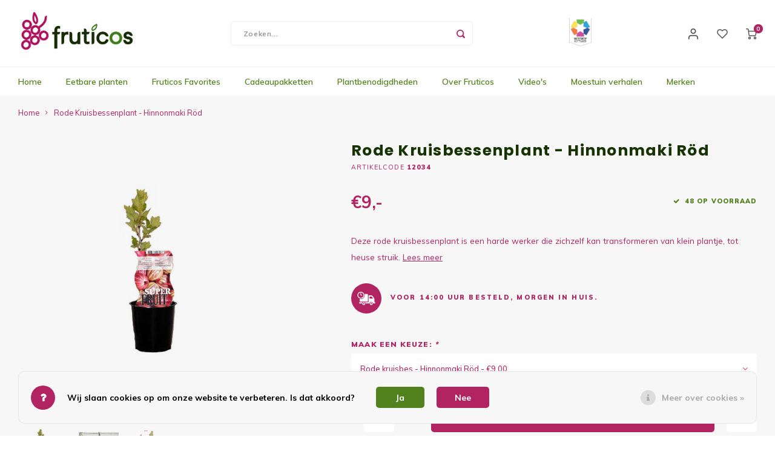

--- FILE ---
content_type: text/html;charset=utf-8
request_url: https://www.fruticos.com/rode-kruisbessenplant.html
body_size: 24260
content:
<!DOCTYPE html>
<html lang="nl">
	
  <head>
    
        
    <meta charset="utf-8"/>
<!-- [START] 'blocks/head.rain' -->
<!--

  (c) 2008-2026 Lightspeed Netherlands B.V.
  http://www.lightspeedhq.com
  Generated: 26-01-2026 @ 19:25:16

-->
<link rel="canonical" href="https://www.fruticos.com/rode-kruisbessenplant.html"/>
<link rel="alternate" href="https://www.fruticos.com/index.rss" type="application/rss+xml" title="Nieuwe producten"/>
<link href="https://cdn.webshopapp.com/assets/cookielaw.css?2025-02-20" rel="stylesheet" type="text/css"/>
<meta name="robots" content="noodp,noydir"/>
<meta name="google-site-verification" content="VJ-VpuvviUdTYP1OZn3AYANdpAGATqxtnHKzAuBmbks"/>
<meta property="og:url" content="https://www.fruticos.com/rode-kruisbessenplant.html?source=facebook"/>
<meta property="og:site_name" content="Fruticos"/>
<meta property="og:title" content="Rode Kruisbessenplant | Fruticos"/>
<meta property="og:description" content="Rode kruisbessensplant voor in de tuin,  of op het balkon. Bestel bij Fruticos, dé webshop voor eetbare planten.  Direct uit de kwekerij &amp; snel thuis berzorgd!"/>
<meta property="og:image" content="https://cdn.webshopapp.com/shops/276354/files/360810196/rode-kruisbessenplant-hinnonmaki-roed.jpg"/>
<!--[if lt IE 9]>
<script src="https://cdn.webshopapp.com/assets/html5shiv.js?2025-02-20"></script>
<![endif]-->
<!-- [END] 'blocks/head.rain' -->
    <title>Rode Kruisbessenplant | Fruticos - Fruticos</title>
    <meta name="description" content="Rode kruisbessensplant voor in de tuin,  of op het balkon. Bestel bij Fruticos, dé webshop voor eetbare planten.  Direct uit de kwekerij &amp; snel thuis berzorgd!" />
    <meta name="keywords" content="rode kruisbessenplant" />
    <meta http-equiv="X-UA-Compatible" content="IE=edge,chrome=1">
    <meta name="viewport" content="width=device-width, initial-scale=1.0">
    <meta name="apple-mobile-web-app-capable" content="yes">
    <meta name="apple-mobile-web-app-status-bar-style" content="black">
    <meta property="fb:app_id" content="966242223397117"/>
    <meta name="viewport" content="width=device-width, initial-scale=1, maximum-scale=1, user-scalable=0"/>
    <meta name="apple-mobile-web-app-capable" content="yes">
    <meta name="HandheldFriendly" content="true" /> 
		<meta name="apple-mobile-web-app-title" content="Fruticos">
  	<meta property="og:image" content="https://cdn.webshopapp.com/shops/276354/themes/176507/assets/logo.png?20221208144349" />  
		<link rel="apple-touch-icon-precomposed" href="https://cdn.webshopapp.com/shops/276354/themes/176507/v/639962/assets/homescreen-icon.jpg?20210412141416"/>
  
    <link rel="shortcut icon" href="https://cdn.webshopapp.com/shops/276354/themes/176507/v/639962/assets/favicon.ico?20210412141416" type="image/x-icon" />
    <link href='//fonts.googleapis.com/css?family=Muli:400,300,500,600,700,800,900' rel='stylesheet' type='text/css'>
    <link href='//fonts.googleapis.com/css?family=Poppins:400,300,500,600,700,800,900' rel='stylesheet' type='text/css'>
    <link rel="stylesheet" href="https://cdn.webshopapp.com/shops/276354/themes/176507/assets/bootstrap.css?20230213124509" />
    <link rel="stylesheet" href="https://cdn.webshopapp.com/shops/276354/themes/176507/assets/font-awesome-min.css?20230213124509" />
  	  	<link href="https://cdn.webshopapp.com/shops/276354/themes/176507/assets/gibbon-icons.css?20230213124509" rel="stylesheet">
    <link rel="stylesheet" href="https://cdn.webshopapp.com/shops/276354/themes/176507/assets/owl-carousel-min.css?20230213124509" />  
    <link rel="stylesheet" href="https://cdn.webshopapp.com/shops/276354/themes/176507/assets/semantic.css?20230213124509" />  
    <link rel="stylesheet" href="https://cdn.webshopapp.com/shops/276354/themes/176507/assets/jquery-fancybox-min.css?20230213124509" /> 
    <link rel="stylesheet" href="https://cdn.webshopapp.com/shops/276354/themes/176507/assets/style.css?20230213124509?903" /> 
    <link rel="stylesheet" href="https://cdn.webshopapp.com/shops/276354/themes/176507/assets/settings.css?20230213124509" />  
    <link rel="stylesheet" href="https://cdn.webshopapp.com/assets/gui-2-0.css?2025-02-20" />
    <link rel="stylesheet" href="https://cdn.webshopapp.com/assets/gui-responsive-2-0.css?2025-02-20" />   
    <link rel="stylesheet" href="https://cdn.webshopapp.com/shops/276354/themes/176507/assets/custom.css?20230213124509" />

    <script src="https://cdn.webshopapp.com/assets/jquery-1-9-1.js?2025-02-20"></script>
    <script src="https://cdn.webshopapp.com/assets/jquery-ui-1-10-1.js?2025-02-20"></script>
    
   
    <script src="https://cdn.webshopapp.com/shops/276354/themes/176507/assets/bootstrap.js?20230213124509"></script>
    <script src="https://cdn.webshopapp.com/shops/276354/themes/176507/assets/owl-carousel-min.js?20230213124509"></script>
    <script src="https://cdn.webshopapp.com/shops/276354/themes/176507/assets/semantic.js?20230213124509"></script>
    <script src="https://cdn.webshopapp.com/shops/276354/themes/176507/assets/jquery-fancybox-min.js?20230213124509"></script>
    <script src="https://cdn.webshopapp.com/shops/276354/themes/176507/assets/moment.js?20230213124509"></script>  
    <script src="https://cdn.webshopapp.com/shops/276354/themes/176507/assets/js-cookie.js?20230213124509"></script>
    <script src="https://cdn.webshopapp.com/shops/276354/themes/176507/assets/jquery-countdown-min.js?20230213124509"></script>
  	<script src="https://cdn.webshopapp.com/shops/276354/themes/176507/assets/masonry.js?20230213124509"></script>
    <script src="https://cdn.webshopapp.com/shops/276354/themes/176507/assets/global.js?20230213124509?903"></script>
  	<script src="//cdnjs.cloudflare.com/ajax/libs/jqueryui-touch-punch/0.2.3/jquery.ui.touch-punch.min.js"></script>
    
    <script src="https://cdn.webshopapp.com/shops/276354/themes/176507/assets/jcarousel.js?20230213124509"></script>
    <script src="https://cdn.webshopapp.com/assets/gui.js?2025-02-20"></script>
    <script src="https://cdn.webshopapp.com/assets/gui-responsive-2-0.js?2025-02-20"></script>
    
        
    
    <!--[if lt IE 9]>
    <link rel="stylesheet" href="https://cdn.webshopapp.com/shops/276354/themes/176507/assets/style-ie.css?20230213124509" />
    <![endif]-->
  </head>  <body class=" no-mobile-bar"><script type="application/ld+json">
[
			{
    "@context": "http://schema.org",
    "@type": "BreadcrumbList",
    "itemListElement":
    [
      {
        "@type": "ListItem",
        "position": 1,
        "item": {
        	"@id": "https://www.fruticos.com/",
        	"name": "Home"
        }
      },
    	    	{
    		"@type": "ListItem",
     		"position": 2,
     		"item":	{
      		"@id": "https://www.fruticos.com/rode-kruisbessenplant.html",
      		"name": "Rode Kruisbessenplant  - Hinnonmaki Röd"
    		}
    	}    	    ]
  },
      
      
  {
    "@context": "http://schema.org",
    "@type": "Product", 
    "name": "Rode Kruisbessenplant  - Hinnonmaki Röd",
    "url": "https://www.fruticos.com/rode-kruisbessenplant.html",
        "description": "Rode kruisbessensplant voor in de tuin,  of op het balkon. Bestel bij Fruticos, dé webshop voor eetbare planten.  Direct uit de kwekerij &amp; snel thuis berzorgd!",    "image": "https://cdn.webshopapp.com/shops/276354/files/360810196/300x250x2/rode-kruisbessenplant-hinnonmaki-roed.jpg",    "gtin13": "8718564126211",    "mpn": "12034",        "offers": {
      "@type": "Offer",
            "price": "9.00",
      "priceCurrency": "EUR",
            "url": "https://www.fruticos.com/rode-kruisbessenplant.html",
      "priceValidUntil": "2027-01-26"
            	,"availability": "https://schema.org/InStock"
                ,"inventoryLevel": "48"
                    
    }
      },
      
    {
  "@context": "http://schema.org",
  "@id": "https://www.fruticos.com/#Organization",
  "@type": "Organization",
  "url": "https://www.fruticos.com/", 
  "name": "Fruticos",
  "logo": "https://cdn.webshopapp.com/shops/276354/themes/176507/assets/logo.png?20221208144349",
  "telephone": "+31658998721",
  "email": ""
    }
  ]
</script><div class="cart-messages hidden"><ul></ul></div><div id="cart-popup" class="cart-popup mobile-popup" data-popup="cart"><div class="popup-inner"><div class="inner cart-wrap"><div class="table"><div class="title-small title-font">Winkelwagen</div><div class="general-content cart-content"></div><div class="empty-cart">
      	Geen producten gevonden...
      </div><div class="table-wrap"><form id="gui-form-cart" action="https://www.fruticos.com/cart/update/" method="post"><table></table></form></div><div class="shipping-discount hidden"><div class="discount-block"><form class="gui-form-discount" action="https://www.fruticos.com/cart/setDiscount/" method="post"><input class="standard-input" type="text" name="code" placeholder="Kortingscode"><a class="btn btn-small accent add-discount"  href="javascript:;"><i class="fa fa-plus"></i></a></form></div></div></div><div class="totals-wrap"><div class="totals"><div class="title-small title-font hidden-xs"><span data-cart-items>0</span> artikelen</div><table><tr><td>Totaal excl. btw</td><td data-cart-total-excl>€0,00</td></tr><tr><td>BTW</td><td data-cart-total-vat>€0,00</td></tr><tr><td>Totaal</td><td data-cart-total-incl>€0,00</td></tr></table><div class="buttons"><a class="btn accent" href="https://www.fruticos.com/checkout/">Naar de kassa</a><a class="btn light hidden-xs" href="javascript:;" data-fancybox-close>Ga verder met winkelen</a></div></div><div class="payments hidden-xs"><a href="https://www.fruticos.com/service/payment-methods/" title="Betaalmethoden"><img src="https://cdn.webshopapp.com/shops/276354/themes/176507/assets/ideal.png?20230213124509" alt="iDEAL" /></a><a href="https://www.fruticos.com/service/payment-methods/" title="Betaalmethoden"><img src="https://cdn.webshopapp.com/shops/276354/themes/176507/assets/mastercard.png?20230213124509" alt="MasterCard" /></a><a href="https://www.fruticos.com/service/payment-methods/" title="Betaalmethoden"><img src="https://cdn.webshopapp.com/shops/276354/themes/176507/assets/maestro.png?20230213124509" alt="Maestro" /></a><a href="https://www.fruticos.com/service/payment-methods/" title="Betaalmethoden"><img src="https://cdn.webshopapp.com/shops/276354/themes/176507/assets/giftcard.png?20230213124509" alt="Gift card" /></a><a href="https://www.fruticos.com/service/payment-methods/" title="Betaalmethoden"><img src="https://cdn.webshopapp.com/shops/276354/themes/176507/assets/klarnapaylater.png?20230213124509" alt="Klarna Pay Later" /></a><a href="https://www.fruticos.com/service/payment-methods/" title="Betaalmethoden"><img src="https://cdn.webshopapp.com/shops/276354/themes/176507/assets/invoice.png?20230213124509" alt="Invoice" /></a><a href="https://www.fruticos.com/service/payment-methods/" title="Betaalmethoden"><img src="https://cdn.webshopapp.com/shops/276354/themes/176507/assets/mistercash.png?20230213124509" alt="Bancontact" /></a></div></div></div></div><div class="close-popup"><div class="close-popup-inner"><a href="javascript:;" class="close-mobile-popup" data-fancybox-close>
        Sluiten
      </a></div></div></div><div id="login-popup" class="mobile-popup" data-popup="login"><div class="popup-inner"><div class="title-small title-font">Inloggen</div><form class="formLogin" id="formLogin" action="https://www.fruticos.com/account/loginPost/?return=https%3A%2F%2Fwww.fruticos.com%2Frode-kruisbessenplant.html" method="post"><input type="hidden" name="key" value="f30e469aa07813584e5f20bda28fc5a6" /><input type="hidden" name="type" value="login" /><input type="submit" hidden/><input type="text" name="email" id="formLoginEmail" value="" placeholder="E-mailadres" class="standard-input" /><input type="password" name="password" id="formLoginPassword" value="" placeholder="Wachtwoord" class="standard-input"/><div class="buttons"><a class="btn accent" href="#" onclick="$('#formLogin').submit(); return false;" title="Inloggen">Inloggen</a></div></form><div class="options"><a class="forgot-pw" href="https://www.fruticos.com/account/password/">Wachtwoord vergeten?</a><span class="or">of</span><a class="no-account" href="https://www.fruticos.com/account/register/">Nog geen account? Klik</a></div></div><div class="close-popup"><div class="close-popup-inner"><a href="javascript:;" class="close-mobile-popup" data-fancybox-close>
        Sluiten
      </a></div></div></div><div id="language-currency-popup" class="language-currency-popup mobile-popup"><div class="popup-inner"><div class="language-section"><div class="title-small title-font">Taal</div><div class="options-wrap"><div class="option active"><a href="https://www.fruticos.com/go/product/86846156"><div class="inner"><div class="icon"><img src="https://cdn.webshopapp.com/shops/276354/themes/176507/assets/flag-nl.svg?20230213124509" alt="flag-Nederlands"></div><div class="text">Nederlands</div></div></a></div></div></div><div class="close-popup"><div class="close-popup-inner"><a href="javascript:;" class="close-mobile-popup" data-fancybox-close>
          Sluiten
        </a></div></div></div></div><div class="mobile-menu mobile-popup" data-popup="menu"><div class="popup-inner"><div class="menu-wrap"><div class="breads">Hoofdmenu</div><div class="title-small title-font">Categorieën</div><div class="menu"><ul><li class=""><a class="normal-link" href="https://www.fruticos.com/eetbare-planten/">Eetbare planten<span class="more-cats"><i class="fa fa-chevron-right"></i></span></a><div class="subs"><div class="breads">Hoofdmenu / eetbare planten</div><div class="title-small title-font text-center subs-back"><i class="fa fa-chevron-left"></i>Eetbare planten</div><ul class=""><li class=""><a class="normal-link" href="https://www.fruticos.com/eetbare-planten/fruitplanten/">Fruitplanten <span class="more-cats"><i class="fa fa-chevron-right"></i></span></a><div class="subs"><div class="breads">Hoofdmenu / eetbare planten / fruitplanten </div><div class="title-small title-font text-center subs-back"><i class="fa fa-chevron-left"></i>Fruitplanten </div><ul class=""><li class=""><a class="normal-link" href="https://www.fruticos.com/eetbare-planten/fruitplanten/aalbessenplanten/">Aalbessenplanten</a></li><li class=""><a class="normal-link" href="https://www.fruticos.com/eetbare-planten/fruitplanten/aardbeienplanten/">Aardbeienplanten</a></li><li class=""><a class="normal-link" href="https://www.fruticos.com/eetbare-planten/fruitplanten/bosbessenplanten/">Bosbessenplanten</a></li><li class=""><a class="normal-link" href="https://www.fruticos.com/eetbare-planten/fruitplanten/bramenplanten/">Bramenplanten</a></li><li class=""><a class="normal-link" href="https://www.fruticos.com/eetbare-planten/fruitplanten/citrusplanten/">Citrusplanten</a></li><li class=""><a class="normal-link" href="https://www.fruticos.com/eetbare-planten/fruitplanten/druivenplanten/">Druivenplanten</a></li><li class=""><a class="normal-link" href="https://www.fruticos.com/eetbare-planten/fruitplanten/druivenplanten-bij-sonnehoeck-westland/">Druivenplanten bij Sonnehoeck (Westland)</a></li><li class=""><a class="normal-link" href="https://www.fruticos.com/eetbare-planten/fruitplanten/frambozenplanten/">Frambozenplanten</a></li><li class=""><a class="normal-link" href="https://www.fruticos.com/eetbare-planten/fruitplanten/kiwiplanten/">Kiwiplanten</a></li><li class=""><a class="normal-link" href="https://www.fruticos.com/eetbare-planten/fruitplanten/kruisbessenplanten/">Kruisbessenplanten</a></li><li class=""><a class="normal-link" href="https://www.fruticos.com/eetbare-planten/fruitplanten/overige-superfruits/">Overige SuperFruits</a></li></ul></div></li><li class=""><a class="normal-link" href="https://www.fruticos.com/eetbare-planten/groenteplanten/">Groenteplanten<span class="more-cats"><i class="fa fa-chevron-right"></i></span></a><div class="subs"><div class="breads">Hoofdmenu / eetbare planten / fruitplanten  / groenteplanten</div><div class="title-small title-font text-center subs-back"><i class="fa fa-chevron-left"></i>Groenteplanten</div><ul class=""><li class=""><a class="normal-link" href="https://www.fruticos.com/eetbare-planten/groenteplanten/artisjokplanten/">Artisjokplanten</a></li><li class=""><a class="normal-link" href="https://www.fruticos.com/eetbare-planten/groenteplanten/zoete-aardappel/">Zoete aardappel</a></li><li class=""><a class="normal-link" href="https://www.fruticos.com/eetbare-planten/groenteplanten/aspergeplanten/">Aspergeplanten</a></li><li class=""><a class="normal-link" href="https://www.fruticos.com/eetbare-planten/groenteplanten/maisplanten/">Maïsplanten</a></li><li class=""><a class="normal-link" href="https://www.fruticos.com/eetbare-planten/groenteplanten/rabarberplanten/">Rabarberplanten</a></li><li class=""><a class="normal-link" href="https://www.fruticos.com/eetbare-planten/groenteplanten/groente-zaden/">Groente zaden</a></li></ul></div></li><li class=""><a class="normal-link" href="https://www.fruticos.com/eetbare-planten/notenplanten/">Notenplanten</a></li><li class=""><a class="normal-link" href="https://www.fruticos.com/eetbare-planten/bonsai-fruit/">Bonsai Fruit</a></li><li class=""><a class="normal-link" href="https://www.fruticos.com/eetbare-planten/organic-family/">Organic Family </a></li><li class=""><a class="normal-link" href="https://www.fruticos.com/eetbare-planten/zaden/">Zaden<span class="more-cats"><i class="fa fa-chevron-right"></i></span></a><div class="subs"><div class="breads">Hoofdmenu / eetbare planten / fruitplanten  / groenteplanten / notenplanten / bonsai fruit / organic family  / zaden</div><div class="title-small title-font text-center subs-back"><i class="fa fa-chevron-left"></i>Zaden</div><ul class=""><li class=""><a class="normal-link" href="https://www.fruticos.com/eetbare-planten/zaden/eetbare-bloemenzaden/">Eetbare bloemenzaden</a></li><li class=""><a class="normal-link" href="https://www.fruticos.com/eetbare-planten/zaden/groentezaden/">Groentezaden</a></li><li class=""><a class="normal-link" href="https://www.fruticos.com/eetbare-planten/zaden/kruidenzaden/">Kruidenzaden</a></li></ul></div></li><li class=""><a class="normal-link" href="https://www.fruticos.com/eetbare-planten/kruidenplanten/">Kruidenplanten<span class="more-cats"><i class="fa fa-chevron-right"></i></span></a><div class="subs"><div class="breads">Hoofdmenu / eetbare planten / fruitplanten  / groenteplanten / notenplanten / bonsai fruit / organic family  / zaden / kruidenplanten</div><div class="title-small title-font text-center subs-back"><i class="fa fa-chevron-left"></i>Kruidenplanten</div><ul class=""><li class=""><a class="normal-link" href="https://www.fruticos.com/eetbare-planten/kruidenplanten/kruidenzaden/">Kruidenzaden</a></li></ul></div></li><li class=""><a class="normal-link" href="https://www.fruticos.com/eetbare-planten/xl-planten/">XL-planten</a></li><li class=""><a class="normal-link" href="https://www.fruticos.com/eetbare-planten/fruitbomen/">Fruitbomen</a></li></ul></div></li><li class=""><a class="normal-link" href="https://www.fruticos.com/fruticos-favorites/">Fruticos Favorites</a></li><li class=""><a class="normal-link" href="https://www.fruticos.com/cadeaupakketten/">Cadeaupakketten</a></li><li class=""><a class="normal-link" href="https://www.fruticos.com/plantbenodigdheden/">Plantbenodigdheden<span class="more-cats"><i class="fa fa-chevron-right"></i></span></a><div class="subs"><div class="breads">Hoofdmenu / plantbenodigdheden</div><div class="title-small title-font text-center subs-back"><i class="fa fa-chevron-left"></i>Plantbenodigdheden</div><ul class=""><li class=""><a class="normal-link" href="https://www.fruticos.com/plantbenodigdheden/plantbenodigdheden/">Plantbenodigdheden<span class="more-cats"><i class="fa fa-chevron-right"></i></span></a><div class="subs"><div class="breads">Hoofdmenu / plantbenodigdheden / plantbenodigdheden</div><div class="title-small title-font text-center subs-back"><i class="fa fa-chevron-left"></i>Plantbenodigdheden</div><ul class=""><li class=""><a class="normal-link" href="https://www.fruticos.com/plantbenodigdheden/gardena/">Gardena</a></li><li class=""><a class="normal-link" href="https://www.fruticos.com/plantbenodigdheden/plantbenodigdheden/manden/">Manden</a></li><li class=""><a class="normal-link" href="https://www.fruticos.com/plantbenodigdheden/plantbenodigdheden/moestuinbakken/">Moestuinbakken</a></li><li class=""><a class="normal-link" href="https://www.fruticos.com/plantbenodigdheden/plantbenodigdheden/potgrond-voeding/">Potgrond &amp; Voeding</a></li><li class=""><a class="normal-link" href="https://www.fruticos.com/plantbenodigdheden/plantbenodigdheden/potten/">Potten</a></li><li class=""><a class="normal-link" href="https://www.fruticos.com/plantbenodigdheden/plantbenodigdheden/overig/">Overig</a></li></ul></div></li><li class=""><a class="normal-link" href="https://www.fruticos.com/plantbenodigdheden/verzorgingstips/">Verzorgingstips <span class="more-cats"><i class="fa fa-chevron-right"></i></span></a><div class="subs"><div class="breads">Hoofdmenu / plantbenodigdheden / plantbenodigdheden / verzorgingstips </div><div class="title-small title-font text-center subs-back"><i class="fa fa-chevron-left"></i>Verzorgingstips </div><ul class=""><li class=""><a class="normal-link" href="https://www.fruticos.com/plantbenodigdheden/verzorgingstips/overpotten-en-planten/">Overpotten en planten</a></li><li class=""><a class="normal-link" href="https://www.fruticos.com/plantbenodigdheden/verzorgingstips/water-geven/">Water geven</a></li><li class=""><a class="normal-link" href="https://www.fruticos.com/plantbenodigdheden/verzorgingstips/voeding-voor-de-plant/">Voeding voor de plant</a></li><li class=""><a class="normal-link" href="https://www.fruticos.com/plantbenodigdheden/verzorgingstips/snoeien/">Snoeien </a></li><li class=""><a class="normal-link" href="https://www.fruticos.com/plantbenodigdheden/verzorgingstips/zonlicht-en-mijn-plant/">Zonlicht en mijn plant</a></li><li class=""><a class="normal-link" href="https://www.fruticos.com/plantbenodigdheden/verzorgingstips/bladverkleuring-bij-mijn-fruitplant/">Bladverkleuring bij mijn fruitplant </a></li></ul></div></li><li class=""><a class="normal-link" href="https://www.fruticos.com/plantbenodigdheden/recepten-met-fruticos-planten/">Recepten met Fruticos planten<span class="more-cats"><i class="fa fa-chevron-right"></i></span></a><div class="subs"><div class="breads">Hoofdmenu / plantbenodigdheden / plantbenodigdheden / verzorgingstips  / recepten met fruticos planten</div><div class="title-small title-font text-center subs-back"><i class="fa fa-chevron-left"></i>Recepten met Fruticos planten</div><ul class=""><li class=""><a class="normal-link" href="https://www.fruticos.com/plantbenodigdheden/recepten-met-fruticos-planten/druiventaart/">Druiventaart</a></li><li class=""><a class="normal-link" href="https://www.fruticos.com/plantbenodigdheden/recepten-met-fruticos-planten/groene-asperges-met-ham-en-ei/">Groene asperges met ham en ei</a></li><li class=""><a class="normal-link" href="https://www.fruticos.com/plantbenodigdheden/recepten-met-fruticos-planten/avocado-bowl/">Avocado Bowl</a></li><li class=""><a class="normal-link" href="https://www.fruticos.com/plantbenodigdheden/recepten-met-fruticos-planten/citroen-taart/">Citroen Taart</a></li><li class=""><a class="normal-link" href="https://www.fruticos.com/plantbenodigdheden/recepten-met-fruticos-planten/sojabonen-klaarmaken/">Sojabonen klaarmaken</a></li><li class=""><a class="normal-link" href="https://www.fruticos.com/plantbenodigdheden/recepten-met-fruticos-planten/wasabi-mayonaise/">Wasabi mayonaise</a></li><li class=""><a class="normal-link" href="https://www.fruticos.com/plantbenodigdheden/recepten-met-fruticos-planten/wodka-lime-cocktail/">Wodka Lime Cocktail</a></li><li class=""><a class="normal-link" href="https://www.fruticos.com/plantbenodigdheden/recepten-met-fruticos-planten/zoete-aardappel-frietjes/">Zoete aardappel frietjes</a></li><li class=""><a class="normal-link" href="https://www.fruticos.com/plantbenodigdheden/recepten-met-fruticos-planten/kiwi-frambozen-ijsjes/">Kiwi - frambozen ijsjes</a></li><li class=""><a class="normal-link" href="https://www.fruticos.com/plantbenodigdheden/recepten-met-fruticos-planten/gevulde-artisjokken/">Gevulde artisjokken</a></li><li class=""><a class="normal-link" href="https://www.fruticos.com/plantbenodigdheden/recepten-met-fruticos-planten/sinaasappel-cake/">Sinaasappel cake</a></li><li class=""><a class="normal-link" href="https://www.fruticos.com/plantbenodigdheden/recepten-met-fruticos-planten/vijgen-gevuld-met-ricotta-en-spek/">Vijgen gevuld met ricotta en spek</a></li><li class=""><a class="normal-link" href="https://www.fruticos.com/plantbenodigdheden/recepten-met-fruticos-planten/baby-mais-recept/">Baby maïs recept</a></li><li class=""><a class="normal-link" href="https://www.fruticos.com/plantbenodigdheden/recepten-met-fruticos-planten/rabarbertaartjes/">Rabarbertaartjes</a></li><li class=""><a class="normal-link" href="https://www.fruticos.com/plantbenodigdheden/recepten-met-fruticos-planten/bosbessen-muffin/">Bosbessen muffin</a></li><li class=""><a class="normal-link" href="https://www.fruticos.com/plantbenodigdheden/recepten-met-fruticos-planten/yoghurt-havermout-pannenkoeken-met-aardbeien/">Yoghurt havermout pannenkoeken met aardbeien</a></li><li class=""><a class="normal-link" href="https://www.fruticos.com/plantbenodigdheden/recepten-met-fruticos-planten/chocolade-en-frambozen-toetje/">Chocolade en frambozen toetje</a></li><li class=""><a class="normal-link" href="https://www.fruticos.com/plantbenodigdheden/recepten-met-fruticos-planten/bramen-jam/">Bramen jam </a></li><li class=""><a class="normal-link" href="https://www.fruticos.com/plantbenodigdheden/recepten-met-fruticos-planten/panna-cotta-van-passievruchten/">Panna cotta van passievruchten</a></li><li class=""><a class="normal-link" href="https://www.fruticos.com/plantbenodigdheden/recepten-met-fruticos-planten/lemon-grass-green-tea/">Lemon Grass Green Tea</a></li><li class=""><a class="normal-link" href="https://www.fruticos.com/plantbenodigdheden/recepten-met-fruticos-planten/wentelteefjes-met-bosvruchten/">Wentelteefjes met bosvruchten </a></li><li class=""><a class="normal-link" href="https://www.fruticos.com/plantbenodigdheden/recepten-met-fruticos-planten/patatas-bravas-met-peterselie/">Patatas bravas met peterselie</a></li><li class=""><a class="normal-link" href="https://www.fruticos.com/plantbenodigdheden/recepten-met-fruticos-planten/omelet-met-bieslook-en-tomaat/">Omelet met bieslook en tomaat</a></li><li class=""><a class="normal-link" href="https://www.fruticos.com/plantbenodigdheden/recepten-met-fruticos-planten/zeekraal-met-knoflook-en-citroen/">Zeekraal met knoflook en citroen</a></li><li class=""><a class="normal-link" href="https://www.fruticos.com/plantbenodigdheden/recepten-met-fruticos-planten/aspergesoep-van-witte-en-groene-asperges/">Aspergesoep van witte en groene asperges</a></li><li class=""><a class="normal-link" href="https://www.fruticos.com/plantbenodigdheden/recepten-met-fruticos-planten/granola/">Granola</a></li><li class=""><a class="normal-link" href="https://www.fruticos.com/plantbenodigdheden/recepten-met-fruticos-planten/flatbread-met-vijgen/">Flatbread met vijgen</a></li></ul></div></li></ul></div></li><li class=""><a class="normal-link" href="https://www.fruticos.com/over-fruticos/">Over Fruticos<span class="more-cats"><i class="fa fa-chevron-right"></i></span></a><div class="subs"><div class="breads">Hoofdmenu / over fruticos</div><div class="title-small title-font text-center subs-back"><i class="fa fa-chevron-left"></i>Over Fruticos</div><ul class=""><li class=""><a class="normal-link" href="https://www.fruticos.com/over-fruticos/over-ons/">Over ons<span class="more-cats"><i class="fa fa-chevron-right"></i></span></a><div class="subs"><div class="breads">Hoofdmenu / over fruticos / over ons</div><div class="title-small title-font text-center subs-back"><i class="fa fa-chevron-left"></i>Over ons</div><ul class=""><li class=""><a class="normal-link" href="https://www.fruticos.com/over-fruticos/over-ons/team/">Team</a></li></ul></div></li><li class=""><a class="normal-link" href="https://www.fruticos.com/over-fruticos/samenwerkingen/">Samenwerkingen<span class="more-cats"><i class="fa fa-chevron-right"></i></span></a><div class="subs"><div class="breads">Hoofdmenu / over fruticos / over ons / samenwerkingen</div><div class="title-small title-font text-center subs-back"><i class="fa fa-chevron-left"></i>Samenwerkingen</div><ul class=""><li class=""><a class="normal-link" href="https://www.fruticos.com/over-fruticos/samenwerkingen/floor-korte/">Floor Korte</a></li><li class=""><a class="normal-link" href="https://www.fruticos.com/over-fruticos/samenwerkingen/sonnehoeck/">Sonnehoeck</a></li></ul></div></li><li class=""><a class="normal-link" href="https://www.fruticos.com/over-fruticos/vacatures/">Vacatures</a></li></ul></div></li><li class=""><a class="normal-link" href="https://www.fruticos.com/videos/">Video&#039;s</a></li><li class=""><a href="https://www.fruticos.com/blogs/moestuin-verhalen/">Moestuin verhalen </a></li><li class=""><a href="https://www.fruticos.com/brands/">Merken</a></li></ul><ul><li class="highlight hidden-sm"><a class="open-mobile-slide" data-popup="login" href="javascript:;">Inloggen</a></li></ul></div></div></div><div class="close-popup dark"><div class="close-popup-inner"><a href="javascript:;" class="close-mobile-popup" data-fancybox-close>
        Sluiten
      </a></div></div></div><header id="header" class="with-large-logo"><div class="main-header"><div class="container"><div class="inner"><div class="mob-icons visible-xs"><ul><li><a class="open-mobile-slide" data-popup="menu" data-main-link href="javascript:;"><i class="sm sm-bars"></i></a></li><li><a class="open-mobile-slide" data-popup="login" data-main-link href="javascript:;"><i class="sm sm-user"></i></a></li></ul></div><div class="logo large-logo align-middle"><a href="https://www.fruticos.com/"><img src="https://cdn.webshopapp.com/shops/276354/files/268065560/logo-fruticos-def-1.png" alt="Fruticos"></a></div><div class="mob-icons second visible-xs"><ul><li><a class="open-mobile-slide" data-popup="search" data-main-link href="javascript:;"><i class="sm sm-search"></i></a></li><li class="cart"><a  href="https://www.fruticos.com/cart/"><span class="icon-wrap"><i class="sm sm-cart"></i><div class="items" data-cart-items>0</div></span></a></li></ul></div><div class="vertical-menu-wrap hidden-xs hidden-md hidden-lg"><div class="btn-wrap"><a class="btn accent vertical-menu-btn open-mobile-slide" data-popup="menu" data-main-link href="javascript:;">Categorieën<i class="fa fa-angle-down"></i></a></div></div><div class="vertical-menu-wrap hidden-xs hidden-sm visible-sm hidden-md hidden-lg "><div class="btn-wrap"><a class="btn accent vertical-menu-btn open-vertical-menu">Categorieën<i class="fa fa-angle-down"></i></a><div class="vertical-menu"><ul><li class=""><a class="" href="https://www.fruticos.com/eetbare-planten/"><div class="category-wrap"><img src="//placehold.it/50x50">
                                            Eetbare planten
                    </div><i class="fa fa-chevron-right arrow-right"></i></a><div class="subs"><ul><li class="subs-title"><a class="" href="https://www.fruticos.com/eetbare-planten/">Eetbare planten</a></li><li class=""><a class="" href="https://www.fruticos.com/eetbare-planten/fruitplanten/"><div>
                            Fruitplanten 
                          </div><i class="fa fa-chevron-right arrow-right"></i></a><div class="subs"><ul><li class="subs-title"><a class="" href="https://www.fruticos.com/eetbare-planten/fruitplanten/">Fruitplanten </a></li><li class=""><a class="" href="https://www.fruticos.com/eetbare-planten/fruitplanten/aalbessenplanten/"><div>
                                  Aalbessenplanten
                                </div></a></li><li class=""><a class="" href="https://www.fruticos.com/eetbare-planten/fruitplanten/aardbeienplanten/"><div>
                                  Aardbeienplanten
                                </div></a></li><li class=""><a class="" href="https://www.fruticos.com/eetbare-planten/fruitplanten/bosbessenplanten/"><div>
                                  Bosbessenplanten
                                </div></a></li><li class=""><a class="" href="https://www.fruticos.com/eetbare-planten/fruitplanten/bramenplanten/"><div>
                                  Bramenplanten
                                </div></a></li><li class=""><a class="" href="https://www.fruticos.com/eetbare-planten/fruitplanten/citrusplanten/"><div>
                                  Citrusplanten
                                </div></a></li><li class=""><a class="" href="https://www.fruticos.com/eetbare-planten/fruitplanten/druivenplanten/"><div>
                                  Druivenplanten
                                </div></a></li><li class=""><a class="" href="https://www.fruticos.com/eetbare-planten/fruitplanten/druivenplanten-bij-sonnehoeck-westland/"><div>
                                  Druivenplanten bij Sonnehoeck (Westland)
                                </div></a></li><li class=""><a class="" href="https://www.fruticos.com/eetbare-planten/fruitplanten/frambozenplanten/"><div>
                                  Frambozenplanten
                                </div></a></li><li class=""><a class="" href="https://www.fruticos.com/eetbare-planten/fruitplanten/kiwiplanten/"><div>
                                  Kiwiplanten
                                </div></a></li><li class=""><a class="" href="https://www.fruticos.com/eetbare-planten/fruitplanten/kruisbessenplanten/"><div>
                                  Kruisbessenplanten
                                </div></a></li><li class=""><a class="" href="https://www.fruticos.com/eetbare-planten/fruitplanten/overige-superfruits/"><div>
                                  Overige SuperFruits
                                </div></a></li></ul></div></li><li class=""><a class="" href="https://www.fruticos.com/eetbare-planten/groenteplanten/"><div>
                            Groenteplanten
                          </div><i class="fa fa-chevron-right arrow-right"></i></a><div class="subs"><ul><li class="subs-title"><a class="" href="https://www.fruticos.com/eetbare-planten/groenteplanten/">Groenteplanten</a></li><li class=""><a class="" href="https://www.fruticos.com/eetbare-planten/groenteplanten/artisjokplanten/"><div>
                                  Artisjokplanten
                                </div></a></li><li class=""><a class="" href="https://www.fruticos.com/eetbare-planten/groenteplanten/zoete-aardappel/"><div>
                                  Zoete aardappel
                                </div></a></li><li class=""><a class="" href="https://www.fruticos.com/eetbare-planten/groenteplanten/aspergeplanten/"><div>
                                  Aspergeplanten
                                </div></a></li><li class=""><a class="" href="https://www.fruticos.com/eetbare-planten/groenteplanten/maisplanten/"><div>
                                  Maïsplanten
                                </div></a></li><li class=""><a class="" href="https://www.fruticos.com/eetbare-planten/groenteplanten/rabarberplanten/"><div>
                                  Rabarberplanten
                                </div></a></li><li class=""><a class="" href="https://www.fruticos.com/eetbare-planten/groenteplanten/groente-zaden/"><div>
                                  Groente zaden
                                </div></a></li></ul></div></li><li class=""><a class="" href="https://www.fruticos.com/eetbare-planten/notenplanten/"><div>
                            Notenplanten
                          </div></a></li><li class=""><a class="" href="https://www.fruticos.com/eetbare-planten/bonsai-fruit/"><div>
                            Bonsai Fruit
                          </div></a></li><li class=""><a class="" href="https://www.fruticos.com/eetbare-planten/organic-family/"><div>
                            Organic Family 
                          </div></a></li><li class=""><a class="" href="https://www.fruticos.com/eetbare-planten/zaden/"><div>
                            Zaden
                          </div><i class="fa fa-chevron-right arrow-right"></i></a><div class="subs"><ul><li class="subs-title"><a class="" href="https://www.fruticos.com/eetbare-planten/zaden/">Zaden</a></li><li class=""><a class="" href="https://www.fruticos.com/eetbare-planten/zaden/eetbare-bloemenzaden/"><div>
                                  Eetbare bloemenzaden
                                </div></a></li><li class=""><a class="" href="https://www.fruticos.com/eetbare-planten/zaden/groentezaden/"><div>
                                  Groentezaden
                                </div></a></li><li class=""><a class="" href="https://www.fruticos.com/eetbare-planten/zaden/kruidenzaden/"><div>
                                  Kruidenzaden
                                </div></a></li></ul></div></li><li class=""><a class="" href="https://www.fruticos.com/eetbare-planten/kruidenplanten/"><div>
                            Kruidenplanten
                          </div><i class="fa fa-chevron-right arrow-right"></i></a><div class="subs"><ul><li class="subs-title"><a class="" href="https://www.fruticos.com/eetbare-planten/kruidenplanten/">Kruidenplanten</a></li><li class=""><a class="" href="https://www.fruticos.com/eetbare-planten/kruidenplanten/kruidenzaden/"><div>
                                  Kruidenzaden
                                </div></a></li></ul></div></li><li class=""><a class="" href="https://www.fruticos.com/eetbare-planten/xl-planten/"><div>
                            XL-planten
                          </div></a></li><li class=""><a class="" href="https://www.fruticos.com/eetbare-planten/fruitbomen/"><div>
                            Fruitbomen
                          </div></a></li></ul></div></li><li class=""><a class="" href="https://www.fruticos.com/fruticos-favorites/"><div class="category-wrap"><img src="//placehold.it/50x50">
                                            Fruticos Favorites
                    </div></a></li><li class=""><a class="" href="https://www.fruticos.com/cadeaupakketten/"><div class="category-wrap"><img src="//placehold.it/50x50">
                                            Cadeaupakketten
                    </div></a></li><li class=""><a class="" href="https://www.fruticos.com/plantbenodigdheden/"><div class="category-wrap"><img src="https://cdn.webshopapp.com/shops/276354/files/358836979/100x100x1/plantbenodigdheden.jpg" alt="Plantbenodigdheden">
                                            Plantbenodigdheden
                    </div><i class="fa fa-chevron-right arrow-right"></i></a><div class="subs"><ul><li class="subs-title"><a class="" href="https://www.fruticos.com/plantbenodigdheden/">Plantbenodigdheden</a></li><li class=""><a class="" href="https://www.fruticos.com/plantbenodigdheden/plantbenodigdheden/"><div>
                            Plantbenodigdheden
                          </div><i class="fa fa-chevron-right arrow-right"></i></a><div class="subs"><ul><li class="subs-title"><a class="" href="https://www.fruticos.com/plantbenodigdheden/plantbenodigdheden/">Plantbenodigdheden</a></li><li class=""><a class="" href="https://www.fruticos.com/plantbenodigdheden/gardena/"><div>
                                  Gardena
                                </div></a></li><li class=""><a class="" href="https://www.fruticos.com/plantbenodigdheden/plantbenodigdheden/manden/"><div>
                                  Manden
                                </div></a></li><li class=""><a class="" href="https://www.fruticos.com/plantbenodigdheden/plantbenodigdheden/moestuinbakken/"><div>
                                  Moestuinbakken
                                </div></a></li><li class=""><a class="" href="https://www.fruticos.com/plantbenodigdheden/plantbenodigdheden/potgrond-voeding/"><div>
                                  Potgrond &amp; Voeding
                                </div></a></li><li class=""><a class="" href="https://www.fruticos.com/plantbenodigdheden/plantbenodigdheden/potten/"><div>
                                  Potten
                                </div></a></li><li class=""><a class="" href="https://www.fruticos.com/plantbenodigdheden/plantbenodigdheden/overig/"><div>
                                  Overig
                                </div></a></li></ul></div></li><li class=""><a class="" href="https://www.fruticos.com/plantbenodigdheden/verzorgingstips/"><div>
                            Verzorgingstips 
                          </div><i class="fa fa-chevron-right arrow-right"></i></a><div class="subs"><ul><li class="subs-title"><a class="" href="https://www.fruticos.com/plantbenodigdheden/verzorgingstips/">Verzorgingstips </a></li><li class=""><a class="" href="https://www.fruticos.com/plantbenodigdheden/verzorgingstips/overpotten-en-planten/"><div>
                                  Overpotten en planten
                                </div></a></li><li class=""><a class="" href="https://www.fruticos.com/plantbenodigdheden/verzorgingstips/water-geven/"><div>
                                  Water geven
                                </div></a></li><li class=""><a class="" href="https://www.fruticos.com/plantbenodigdheden/verzorgingstips/voeding-voor-de-plant/"><div>
                                  Voeding voor de plant
                                </div></a></li><li class=""><a class="" href="https://www.fruticos.com/plantbenodigdheden/verzorgingstips/snoeien/"><div>
                                  Snoeien 
                                </div></a></li><li class=""><a class="" href="https://www.fruticos.com/plantbenodigdheden/verzorgingstips/zonlicht-en-mijn-plant/"><div>
                                  Zonlicht en mijn plant
                                </div></a></li><li class=""><a class="" href="https://www.fruticos.com/plantbenodigdheden/verzorgingstips/bladverkleuring-bij-mijn-fruitplant/"><div>
                                  Bladverkleuring bij mijn fruitplant 
                                </div></a></li></ul></div></li><li class=""><a class="" href="https://www.fruticos.com/plantbenodigdheden/recepten-met-fruticos-planten/"><div>
                            Recepten met Fruticos planten
                          </div><i class="fa fa-chevron-right arrow-right"></i></a><div class="subs"><ul><li class="subs-title"><a class="" href="https://www.fruticos.com/plantbenodigdheden/recepten-met-fruticos-planten/">Recepten met Fruticos planten</a></li><li class=""><a class="" href="https://www.fruticos.com/plantbenodigdheden/recepten-met-fruticos-planten/druiventaart/"><div>
                                  Druiventaart
                                </div></a></li><li class=""><a class="" href="https://www.fruticos.com/plantbenodigdheden/recepten-met-fruticos-planten/groene-asperges-met-ham-en-ei/"><div>
                                  Groene asperges met ham en ei
                                </div></a></li><li class=""><a class="" href="https://www.fruticos.com/plantbenodigdheden/recepten-met-fruticos-planten/avocado-bowl/"><div>
                                  Avocado Bowl
                                </div></a></li><li class=""><a class="" href="https://www.fruticos.com/plantbenodigdheden/recepten-met-fruticos-planten/citroen-taart/"><div>
                                  Citroen Taart
                                </div></a></li><li class=""><a class="" href="https://www.fruticos.com/plantbenodigdheden/recepten-met-fruticos-planten/sojabonen-klaarmaken/"><div>
                                  Sojabonen klaarmaken
                                </div></a></li><li class=""><a class="" href="https://www.fruticos.com/plantbenodigdheden/recepten-met-fruticos-planten/wasabi-mayonaise/"><div>
                                  Wasabi mayonaise
                                </div></a></li><li class=""><a class="" href="https://www.fruticos.com/plantbenodigdheden/recepten-met-fruticos-planten/wodka-lime-cocktail/"><div>
                                  Wodka Lime Cocktail
                                </div></a></li><li class=""><a class="" href="https://www.fruticos.com/plantbenodigdheden/recepten-met-fruticos-planten/zoete-aardappel-frietjes/"><div>
                                  Zoete aardappel frietjes
                                </div></a></li><li class=""><a class="" href="https://www.fruticos.com/plantbenodigdheden/recepten-met-fruticos-planten/kiwi-frambozen-ijsjes/"><div>
                                  Kiwi - frambozen ijsjes
                                </div></a></li><li class=""><a class="" href="https://www.fruticos.com/plantbenodigdheden/recepten-met-fruticos-planten/gevulde-artisjokken/"><div>
                                  Gevulde artisjokken
                                </div></a></li><li class=""><a class="" href="https://www.fruticos.com/plantbenodigdheden/recepten-met-fruticos-planten/sinaasappel-cake/"><div>
                                  Sinaasappel cake
                                </div></a></li><li class=""><a class="" href="https://www.fruticos.com/plantbenodigdheden/recepten-met-fruticos-planten/vijgen-gevuld-met-ricotta-en-spek/"><div>
                                  Vijgen gevuld met ricotta en spek
                                </div></a></li><li class=""><a class="" href="https://www.fruticos.com/plantbenodigdheden/recepten-met-fruticos-planten/baby-mais-recept/"><div>
                                  Baby maïs recept
                                </div></a></li><li class=""><a class="" href="https://www.fruticos.com/plantbenodigdheden/recepten-met-fruticos-planten/rabarbertaartjes/"><div>
                                  Rabarbertaartjes
                                </div></a></li><li class=""><a class="" href="https://www.fruticos.com/plantbenodigdheden/recepten-met-fruticos-planten/bosbessen-muffin/"><div>
                                  Bosbessen muffin
                                </div></a></li><li class=""><a class="" href="https://www.fruticos.com/plantbenodigdheden/recepten-met-fruticos-planten/yoghurt-havermout-pannenkoeken-met-aardbeien/"><div>
                                  Yoghurt havermout pannenkoeken met aardbeien
                                </div></a></li><li class=""><a class="" href="https://www.fruticos.com/plantbenodigdheden/recepten-met-fruticos-planten/chocolade-en-frambozen-toetje/"><div>
                                  Chocolade en frambozen toetje
                                </div></a></li><li class=""><a class="" href="https://www.fruticos.com/plantbenodigdheden/recepten-met-fruticos-planten/bramen-jam/"><div>
                                  Bramen jam 
                                </div></a></li><li class=""><a class="" href="https://www.fruticos.com/plantbenodigdheden/recepten-met-fruticos-planten/panna-cotta-van-passievruchten/"><div>
                                  Panna cotta van passievruchten
                                </div></a></li><li class=""><a class="" href="https://www.fruticos.com/plantbenodigdheden/recepten-met-fruticos-planten/lemon-grass-green-tea/"><div>
                                  Lemon Grass Green Tea
                                </div></a></li><li class=""><a class="" href="https://www.fruticos.com/plantbenodigdheden/recepten-met-fruticos-planten/wentelteefjes-met-bosvruchten/"><div>
                                  Wentelteefjes met bosvruchten 
                                </div></a></li><li class=""><a class="" href="https://www.fruticos.com/plantbenodigdheden/recepten-met-fruticos-planten/patatas-bravas-met-peterselie/"><div>
                                  Patatas bravas met peterselie
                                </div></a></li><li class=""><a class="" href="https://www.fruticos.com/plantbenodigdheden/recepten-met-fruticos-planten/omelet-met-bieslook-en-tomaat/"><div>
                                  Omelet met bieslook en tomaat
                                </div></a></li><li class=""><a class="" href="https://www.fruticos.com/plantbenodigdheden/recepten-met-fruticos-planten/zeekraal-met-knoflook-en-citroen/"><div>
                                  Zeekraal met knoflook en citroen
                                </div></a></li><li class=""><a class="" href="https://www.fruticos.com/plantbenodigdheden/recepten-met-fruticos-planten/aspergesoep-van-witte-en-groene-asperges/"><div>
                                  Aspergesoep van witte en groene asperges
                                </div></a></li><li class=""><a class="" href="https://www.fruticos.com/plantbenodigdheden/recepten-met-fruticos-planten/granola/"><div>
                                  Granola
                                </div></a></li><li class=""><a class="" href="https://www.fruticos.com/plantbenodigdheden/recepten-met-fruticos-planten/flatbread-met-vijgen/"><div>
                                  Flatbread met vijgen
                                </div></a></li></ul></div></li></ul></div></li><li class=""><a class="" href="https://www.fruticos.com/over-fruticos/"><div class="category-wrap"><img src="https://cdn.webshopapp.com/shops/276354/files/319763707/100x100x1/over-fruticos.jpg" alt="Over Fruticos">
                                            Over Fruticos
                    </div><i class="fa fa-chevron-right arrow-right"></i></a><div class="subs"><ul><li class="subs-title"><a class="" href="https://www.fruticos.com/over-fruticos/">Over Fruticos</a></li><li class=""><a class="" href="https://www.fruticos.com/over-fruticos/over-ons/"><div>
                            Over ons
                          </div><i class="fa fa-chevron-right arrow-right"></i></a><div class="subs"><ul><li class="subs-title"><a class="" href="https://www.fruticos.com/over-fruticos/over-ons/">Over ons</a></li><li class=""><a class="" href="https://www.fruticos.com/over-fruticos/over-ons/team/"><div>
                                  Team
                                </div></a></li></ul></div></li><li class=""><a class="" href="https://www.fruticos.com/over-fruticos/samenwerkingen/"><div>
                            Samenwerkingen
                          </div><i class="fa fa-chevron-right arrow-right"></i></a><div class="subs"><ul><li class="subs-title"><a class="" href="https://www.fruticos.com/over-fruticos/samenwerkingen/">Samenwerkingen</a></li><li class=""><a class="" href="https://www.fruticos.com/over-fruticos/samenwerkingen/floor-korte/"><div>
                                  Floor Korte
                                </div></a></li><li class=""><a class="" href="https://www.fruticos.com/over-fruticos/samenwerkingen/sonnehoeck/"><div>
                                  Sonnehoeck
                                </div></a></li></ul></div></li><li class=""><a class="" href="https://www.fruticos.com/over-fruticos/vacatures/"><div>
                            Vacatures
                          </div></a></li></ul></div></li><li class=""><a class="" href="https://www.fruticos.com/videos/"><div class="category-wrap"><img src="//placehold.it/50x50">
                                            Video&#039;s
                    </div></a></li><li class=""><a class="" href="https://www.fruticos.com/blogs/moestuin-verhalen/"><div><img src="https://cdn.webshopapp.com/shops/276354/files/406868592/100x100x1/bijenplanten.jpg" alt="Bijenplanten">
                                                                  Moestuin verhalen 
                    </div></a></li></ul></div></div><div class="vertical-menu-overlay general-overlay"></div></div><div class="search-bar hidden-xs"><form action="https://www.fruticos.com/search/" method="get" id="formSearch"  class="search-form"  data-search-type="desktop"><div class="relative search-wrap"><input type="text" name="q" autocomplete="off"  value="" placeholder="Zoeken..." class="standard-input" data-input="desktop"/><span onclick="$(this).closest('form').submit();" title="Zoeken" class="icon icon-search"><i class="sm sm-search"></i></span><span onclick="$(this).closest('form').find('input').val('').trigger('keyup');" class="icon icon-hide-search hidden"><i class="fa fa-close"></i></span></div><div class="search-overlay general-overlay"></div></form></div><div class="hallmark medium align-middle text-center hidden-sm hidden-xs"><div class="hallmark-wrap"><a href="https://www.webshopgiftcard.nl/webshops/fruticos" target=_blank><img src="https://cdn.webshopapp.com/shops/276354/themes/176507/v/639971/assets/custom-hallmark.png?20210412143655" title="Custom" alt="Aangepast"></a></div></div><div class="icons hidden-xs"><ul><li class="hidden-xs"><a href="#login-popup" data-fancybox><i class="sm sm-user"></i></a></li><li class="hidden-xs"><a href="#login-popup" data-fancybox><div class="icon-wrap"><i class="sm sm-heart-o"></i><div class="items" data-wishlist-items></div></div></a></li><li class="cart"><a href="https://www.fruticos.com/cart/"><div class="icon-wrap"><i class="sm sm-cart"></i><div class="items" data-cart-items>0</div></div></a></li></ul></div></div></div><div class="search-autocomplete hidden-xs" data-search-type="desktop"><div class="container"><div class="box"><div class="title-small title-font">Zoekresultaten voor "<span data-search-query></span>"</div><div class="inner-wrap"><div class="side  filter-style-classic"><div class="filter-scroll-wrap"><div class="filter-scroll"><div class="subtitle title-font">Filters</div><form data-search-type="desktop"><div class="filter-boxes"><div class="filter-wrap sort"><select name="sort" class="custom-select"></select></div></div><div class="filter-boxes custom-filters"></div></form></div></div></div><div class="results"><div class="feat-categories hidden"><div class="subtitle title-font">Categorieën</div><div class="cats"><ul></ul></div></div><div class="search-products products-livesearch row"></div><div class="more"><a href="#" class="btn accent">Bekijk alle resultaten <span>(0)</span></a></div><div class="notfound">Geen producten gevonden...</div></div></div></div></div></div></div><div class="main-menu hidden-sm hidden-xs"><div class="container"><ul><li class=""><a href="https://www.fruticos.com/">Home</a></li><li class=" relative"><a href="https://www.fruticos.com/eetbare-planten/">Eetbare planten</a><div class="simple-menu-wrap"><ul class="simple-menu block-shadow"><li class=""><a href="https://www.fruticos.com/eetbare-planten/fruitplanten/">Fruitplanten </a><div class="subs"><ul class="block-shadow"><li class=""><a href="https://www.fruticos.com/eetbare-planten/fruitplanten/aalbessenplanten/">Aalbessenplanten</a></li><li class=""><a href="https://www.fruticos.com/eetbare-planten/fruitplanten/aardbeienplanten/">Aardbeienplanten</a></li><li class=""><a href="https://www.fruticos.com/eetbare-planten/fruitplanten/bosbessenplanten/">Bosbessenplanten</a></li><li class=""><a href="https://www.fruticos.com/eetbare-planten/fruitplanten/bramenplanten/">Bramenplanten</a></li><li class=""><a href="https://www.fruticos.com/eetbare-planten/fruitplanten/citrusplanten/">Citrusplanten</a></li><li class=""><a href="https://www.fruticos.com/eetbare-planten/fruitplanten/druivenplanten/">Druivenplanten</a></li><li class=""><a href="https://www.fruticos.com/eetbare-planten/fruitplanten/druivenplanten-bij-sonnehoeck-westland/">Druivenplanten bij Sonnehoeck (Westland)</a></li><li class=""><a href="https://www.fruticos.com/eetbare-planten/fruitplanten/frambozenplanten/">Frambozenplanten</a></li><li class=""><a href="https://www.fruticos.com/eetbare-planten/fruitplanten/kiwiplanten/">Kiwiplanten</a></li><li class=""><a href="https://www.fruticos.com/eetbare-planten/fruitplanten/kruisbessenplanten/">Kruisbessenplanten</a></li><li class=""><a href="https://www.fruticos.com/eetbare-planten/fruitplanten/overige-superfruits/">Overige SuperFruits</a></li></ul></div></li><li class=""><a href="https://www.fruticos.com/eetbare-planten/groenteplanten/">Groenteplanten</a><div class="subs"><ul class="block-shadow"><li class=""><a href="https://www.fruticos.com/eetbare-planten/groenteplanten/artisjokplanten/">Artisjokplanten</a></li><li class=""><a href="https://www.fruticos.com/eetbare-planten/groenteplanten/zoete-aardappel/">Zoete aardappel</a></li><li class=""><a href="https://www.fruticos.com/eetbare-planten/groenteplanten/aspergeplanten/">Aspergeplanten</a></li><li class=""><a href="https://www.fruticos.com/eetbare-planten/groenteplanten/maisplanten/">Maïsplanten</a></li><li class=""><a href="https://www.fruticos.com/eetbare-planten/groenteplanten/rabarberplanten/">Rabarberplanten</a></li><li class=""><a href="https://www.fruticos.com/eetbare-planten/groenteplanten/groente-zaden/">Groente zaden</a></li></ul></div></li><li class=""><a href="https://www.fruticos.com/eetbare-planten/notenplanten/">Notenplanten</a></li><li class=""><a href="https://www.fruticos.com/eetbare-planten/bonsai-fruit/">Bonsai Fruit</a></li><li class=""><a href="https://www.fruticos.com/eetbare-planten/organic-family/">Organic Family </a></li><li class=""><a href="https://www.fruticos.com/eetbare-planten/zaden/">Zaden</a><div class="subs"><ul class="block-shadow"><li class=""><a href="https://www.fruticos.com/eetbare-planten/zaden/eetbare-bloemenzaden/">Eetbare bloemenzaden</a></li><li class=""><a href="https://www.fruticos.com/eetbare-planten/zaden/groentezaden/">Groentezaden</a></li><li class=""><a href="https://www.fruticos.com/eetbare-planten/zaden/kruidenzaden/">Kruidenzaden</a></li></ul></div></li><li class=""><a href="https://www.fruticos.com/eetbare-planten/kruidenplanten/">Kruidenplanten</a><div class="subs"><ul class="block-shadow"><li class=""><a href="https://www.fruticos.com/eetbare-planten/kruidenplanten/kruidenzaden/">Kruidenzaden</a></li></ul></div></li><li class=""><a href="https://www.fruticos.com/eetbare-planten/xl-planten/">XL-planten</a></li><li class=""><a href="https://www.fruticos.com/eetbare-planten/fruitbomen/">Fruitbomen</a></li></ul></div></li><li class=" relative"><a href="https://www.fruticos.com/fruticos-favorites/">Fruticos Favorites</a></li><li class=" relative"><a href="https://www.fruticos.com/cadeaupakketten/">Cadeaupakketten</a></li><li class=" relative"><a href="https://www.fruticos.com/plantbenodigdheden/">Plantbenodigdheden</a><div class="simple-menu-wrap"><ul class="simple-menu block-shadow"><li class=""><a href="https://www.fruticos.com/plantbenodigdheden/plantbenodigdheden/">Plantbenodigdheden</a><div class="subs"><ul class="block-shadow"><li class=""><a href="https://www.fruticos.com/plantbenodigdheden/gardena/">Gardena</a></li><li class=""><a href="https://www.fruticos.com/plantbenodigdheden/plantbenodigdheden/manden/">Manden</a></li><li class=""><a href="https://www.fruticos.com/plantbenodigdheden/plantbenodigdheden/moestuinbakken/">Moestuinbakken</a></li><li class=""><a href="https://www.fruticos.com/plantbenodigdheden/plantbenodigdheden/potgrond-voeding/">Potgrond &amp; Voeding</a></li><li class=""><a href="https://www.fruticos.com/plantbenodigdheden/plantbenodigdheden/potten/">Potten</a></li><li class=""><a href="https://www.fruticos.com/plantbenodigdheden/plantbenodigdheden/overig/">Overig</a></li></ul></div></li><li class=""><a href="https://www.fruticos.com/plantbenodigdheden/verzorgingstips/">Verzorgingstips </a><div class="subs"><ul class="block-shadow"><li class=""><a href="https://www.fruticos.com/plantbenodigdheden/verzorgingstips/overpotten-en-planten/">Overpotten en planten</a></li><li class=""><a href="https://www.fruticos.com/plantbenodigdheden/verzorgingstips/water-geven/">Water geven</a></li><li class=""><a href="https://www.fruticos.com/plantbenodigdheden/verzorgingstips/voeding-voor-de-plant/">Voeding voor de plant</a></li><li class=""><a href="https://www.fruticos.com/plantbenodigdheden/verzorgingstips/snoeien/">Snoeien </a></li><li class=""><a href="https://www.fruticos.com/plantbenodigdheden/verzorgingstips/zonlicht-en-mijn-plant/">Zonlicht en mijn plant</a></li><li class=""><a href="https://www.fruticos.com/plantbenodigdheden/verzorgingstips/bladverkleuring-bij-mijn-fruitplant/">Bladverkleuring bij mijn fruitplant </a></li></ul></div></li><li class=""><a href="https://www.fruticos.com/plantbenodigdheden/recepten-met-fruticos-planten/">Recepten met Fruticos planten</a><div class="subs"><ul class="block-shadow"><li class=""><a href="https://www.fruticos.com/plantbenodigdheden/recepten-met-fruticos-planten/druiventaart/">Druiventaart</a></li><li class=""><a href="https://www.fruticos.com/plantbenodigdheden/recepten-met-fruticos-planten/groene-asperges-met-ham-en-ei/">Groene asperges met ham en ei</a></li><li class=""><a href="https://www.fruticos.com/plantbenodigdheden/recepten-met-fruticos-planten/avocado-bowl/">Avocado Bowl</a></li><li class=""><a href="https://www.fruticos.com/plantbenodigdheden/recepten-met-fruticos-planten/citroen-taart/">Citroen Taart</a></li><li class=""><a href="https://www.fruticos.com/plantbenodigdheden/recepten-met-fruticos-planten/sojabonen-klaarmaken/">Sojabonen klaarmaken</a></li><li class=""><a href="https://www.fruticos.com/plantbenodigdheden/recepten-met-fruticos-planten/wasabi-mayonaise/">Wasabi mayonaise</a></li><li class=""><a href="https://www.fruticos.com/plantbenodigdheden/recepten-met-fruticos-planten/wodka-lime-cocktail/">Wodka Lime Cocktail</a></li><li class=""><a href="https://www.fruticos.com/plantbenodigdheden/recepten-met-fruticos-planten/zoete-aardappel-frietjes/">Zoete aardappel frietjes</a></li><li class=""><a href="https://www.fruticos.com/plantbenodigdheden/recepten-met-fruticos-planten/kiwi-frambozen-ijsjes/">Kiwi - frambozen ijsjes</a></li><li class=""><a href="https://www.fruticos.com/plantbenodigdheden/recepten-met-fruticos-planten/gevulde-artisjokken/">Gevulde artisjokken</a></li><li class=""><a href="https://www.fruticos.com/plantbenodigdheden/recepten-met-fruticos-planten/sinaasappel-cake/">Sinaasappel cake</a></li><li class=""><a href="https://www.fruticos.com/plantbenodigdheden/recepten-met-fruticos-planten/vijgen-gevuld-met-ricotta-en-spek/">Vijgen gevuld met ricotta en spek</a></li><li class=""><a href="https://www.fruticos.com/plantbenodigdheden/recepten-met-fruticos-planten/baby-mais-recept/">Baby maïs recept</a></li><li class=""><a href="https://www.fruticos.com/plantbenodigdheden/recepten-met-fruticos-planten/rabarbertaartjes/">Rabarbertaartjes</a></li><li class=""><a href="https://www.fruticos.com/plantbenodigdheden/recepten-met-fruticos-planten/bosbessen-muffin/">Bosbessen muffin</a></li><li class=""><a href="https://www.fruticos.com/plantbenodigdheden/recepten-met-fruticos-planten/yoghurt-havermout-pannenkoeken-met-aardbeien/">Yoghurt havermout pannenkoeken met aardbeien</a></li><li class=""><a href="https://www.fruticos.com/plantbenodigdheden/recepten-met-fruticos-planten/chocolade-en-frambozen-toetje/">Chocolade en frambozen toetje</a></li><li class=""><a href="https://www.fruticos.com/plantbenodigdheden/recepten-met-fruticos-planten/bramen-jam/">Bramen jam </a></li><li class=""><a href="https://www.fruticos.com/plantbenodigdheden/recepten-met-fruticos-planten/panna-cotta-van-passievruchten/">Panna cotta van passievruchten</a></li><li class=""><a href="https://www.fruticos.com/plantbenodigdheden/recepten-met-fruticos-planten/lemon-grass-green-tea/">Lemon Grass Green Tea</a></li><li class=""><a href="https://www.fruticos.com/plantbenodigdheden/recepten-met-fruticos-planten/wentelteefjes-met-bosvruchten/">Wentelteefjes met bosvruchten </a></li><li class=""><a href="https://www.fruticos.com/plantbenodigdheden/recepten-met-fruticos-planten/patatas-bravas-met-peterselie/">Patatas bravas met peterselie</a></li><li class=""><a href="https://www.fruticos.com/plantbenodigdheden/recepten-met-fruticos-planten/omelet-met-bieslook-en-tomaat/">Omelet met bieslook en tomaat</a></li><li class=""><a href="https://www.fruticos.com/plantbenodigdheden/recepten-met-fruticos-planten/zeekraal-met-knoflook-en-citroen/">Zeekraal met knoflook en citroen</a></li><li class=""><a href="https://www.fruticos.com/plantbenodigdheden/recepten-met-fruticos-planten/aspergesoep-van-witte-en-groene-asperges/">Aspergesoep van witte en groene asperges</a></li><li class=""><a href="https://www.fruticos.com/plantbenodigdheden/recepten-met-fruticos-planten/granola/">Granola</a></li><li class=""><a href="https://www.fruticos.com/plantbenodigdheden/recepten-met-fruticos-planten/flatbread-met-vijgen/">Flatbread met vijgen</a></li></ul></div></li></ul></div></li><li class=" relative"><a href="https://www.fruticos.com/over-fruticos/">Over Fruticos</a><div class="simple-menu-wrap"><ul class="simple-menu block-shadow"><li class=""><a href="https://www.fruticos.com/over-fruticos/over-ons/">Over ons</a><div class="subs"><ul class="block-shadow"><li class=""><a href="https://www.fruticos.com/over-fruticos/over-ons/team/">Team</a></li></ul></div></li><li class=""><a href="https://www.fruticos.com/over-fruticos/samenwerkingen/">Samenwerkingen</a><div class="subs"><ul class="block-shadow"><li class=""><a href="https://www.fruticos.com/over-fruticos/samenwerkingen/floor-korte/">Floor Korte</a></li><li class=""><a href="https://www.fruticos.com/over-fruticos/samenwerkingen/sonnehoeck/">Sonnehoeck</a></li></ul></div></li><li class=""><a href="https://www.fruticos.com/over-fruticos/vacatures/">Vacatures</a></li></ul></div></li><li class=" relative"><a href="https://www.fruticos.com/videos/">Video&#039;s</a></li><li class=""><a href="https://www.fruticos.com/blogs/moestuin-verhalen/">Moestuin verhalen </a></li><li class=""><a href="https://www.fruticos.com/brands/">Merken</a></li></ul></div></div></header><div class="mobile-search mobile-popup visible-xs" data-popup="search"><div class="popup-inner"><div class="title-small title-font">Zoek uw product</div><form action="https://www.fruticos.com/search/" method="get" id="formSearchMobile" class="search-form" data-search-type="mobile"><div class="relative search-wrap"><input type="text" name="q" autocomplete="off"  value="" placeholder="Zoeken..." class="standard-input"  data-input="mobile"/><span onclick="$(this).closest('form').submit();" title="Zoeken" class="icon"><i class="sm sm-search"></i></span></div></form><div class="search-autocomplete" data-search-type="mobile"><div class="title-small title-font">Zoekresultaten voor "<span data-search-query></span>"</div><div class="inner-wrap"><div class="results"><div class="feat-categories hidden"><div class="subtitle title-font">Categorieën</div><div class="cats"><ul></ul></div></div><div class="search-products products-livesearch row"></div><div class="more"><a href="#" class="btn accent">Bekijk alle resultaten <span>(0)</span></a></div><div class="notfound">Geen producten gevonden...</div></div></div></div></div><div class="close-popup"><div class="close-popup-inner"><a href="javascript:;" class="close-mobile-popup" data-fancybox-close>
        Sluiten
      </a></div></div></div><main><div class="main-content"><div class="hidden"><div class="gui-messages"></div></div><div class="message-wrap live-message"><div class="message"><div class="icon info"><i class="fa fa-info"></i></div><div class="text"><ul><li>Lorem ipsum</li></ul></div></div></div><div id="stocknotify-popup-171340025" class="stocknotify-popup"><div id="stock-notifier"><div class="title title-font">Tijdelijk uitverkocht</div><div class="text general-content line-height">Wanneer dit artikel weer leverbaar is, ontvang je een e-mailbericht van ons op het opgegeven mailadres.</div><form class="stocknotify-form-171340025"><input type="hidden" id="shop" name="shopId" value="276354"><input type="hidden" id="shop" name="shopName" value="Fruticos"><input type="hidden" id="shop" name="product" value="86846156" data-stocknotify-title><input type="hidden" value="" name="var" data-stocknotify-vid><input type="hidden" name="lang" value="nl"><input type="hidden" name="cluster" value="eu1"><input type="submit" hidden><div class="input-wrap stocknotify-input"><label>E-mailadres</label><input class="standard-input" type="text" name="email" placeholder="Voer uw e-mailadres in"><a href="javascript:;" class="btn accent span">Houd mij op de hoogte</a></div><div class="stocknotify-error message hidden"></div><div class="stocknotify-success message hidden">Uw bent succesvol aangemeld, zodra het product op voorraad is ontvangt u een bericht.	</div><a class="privacy-link" href="https://www.fruticos.com/service/privacy-policy/" title="Privacybeleid" target="_blank">Privacybeleid</a></form></div></div><script>
  
  
  
	$(document).ready(function(){
  var notifyText = 'Notify me';
	var count = 0;
  $(document).on('click', '[data-stocknotify]', function(e){
    e.preventDefault();
    var cur = $(this);
    openStockNotify(cur);
  });
  
  $('[data-stocknotify-171340025]').on('click', function(e){
    e.preventDefault();
    var cur = $(this);
    openStockNotify(cur);
  });
  
    
  $('#stocknotify-popup-171340025 .btn').on('click', function(){
  	$(this).closest('.stocknotify-form-171340025').submit();
  });
  
  $('.stocknotify-form-171340025').on('submit', function(e){
  	e.preventDefault();
    
    var form = $(this);
    var enteredEmail = $(this).find('input[name=email]').val();
    
    $.ajax({
      type: "POST",
      url: 'https://apps.shopmonkey.nl/stocknotify/savemail.php',
      data: form.serialize()
    }).done(function(data){
    	if (data.status == 'success'){
      	$('.stocknotify-input').addClass('hidden');
      	$('.stocknotify-error').addClass('hidden');
        $('.stocknotify-success').removeClass('hidden').html('Bedankt, '+enteredEmail+'! We sturen je een email zodra dit artikel weer bij ons op de plank ligt.');
      } else {
      	$('.stocknotify-error').removeClass('hidden').html(data.message);
        $('.stocknotify-success').addClass('hidden');
      }
    });
    
  });
  });
  
  function openStockNotify(cur) {
    
  	var vid = cur.attr('data-vid');
    var product_title = cur.attr('data-product-title');
    $('.stocknotify-input').removeClass('hidden');
    $('.stocknotify-error').addClass('hidden');
    $('.stocknotify-success').addClass('hidden');
    
    console.log(vid);
    
    $('span[data-stocknotify-title]').html(product_title);
    $('input[data-stocknotify-title]').val(product_title);
    $('[data-stocknotify-vid]').val(vid);
    
  }
</script><div id="add-review-popup" class="add-review-popup mobile-popup" data-popup="add-review"><div class="popup-inner"><div class="title-wrap"><div class="subtitle">Je beoordeling toevoegen</div><div class="title-small title-font">Rode Kruisbessenplant  - Hinnonmaki Röd</div></div><form action="https://www.fruticos.com/account/reviewPost/86846156/" method="post"><input type="hidden" name="key" value="f30e469aa07813584e5f20bda28fc5a6"><input class="standard-input required" type="text" name="name" value="" placeholder="Naam"><select id="gui-form-score" name="score" class="custom-select"><option value="1">1 star</option><option value="2">2 stars</option><option value="3">3 stars</option><option value="4">4 stars</option><option value="5" selected="selected">5 stars</option></select><textarea name="review" placeholder="Beoordelen" class="standard-input required"></textarea><div class="button"><a class="btn submit-form accent" href="javascript:;">Opslaan</a></div></form><div class="close-popup"><div class="close-popup-inner"><a href="javascript:;" class="close-mobile-popup" data-fancybox-close>
          Sluiten
        </a></div></div></div></div><div id="productpage"><div class="product-detail-outer"><div class="product-detail-wrap"><div class="container"><div class="breadcrumbs"><a href="https://www.fruticos.com/" title="Home">Home</a><i class="fa fa-angle-right"></i><a class="last" href="https://www.fruticos.com/rode-kruisbessenplant.html">Rode Kruisbessenplant  - Hinnonmaki Röd</a></div><div class="flex product-detail"><div class="images-wrap"><div class="images"><div class="product-images owl-carousel owl-theme"><div class="item"><a href="https://cdn.webshopapp.com/shops/276354/files/360810196/image.jpg" data-fancybox="product-images"><div class="image img-gray"><img src="https://cdn.webshopapp.com/shops/276354/files/360810196/500x500x2/image.jpg" alt="Rode Kruisbessenplant  - Hinnonmaki Röd" title="Rode Kruisbessenplant  - Hinnonmaki Röd"></div></a></div><div class="item"><a href="https://cdn.webshopapp.com/shops/276354/files/324232088/image.jpg" data-fancybox="product-images"><div class="image img-gray"><img src="https://cdn.webshopapp.com/shops/276354/files/324232088/500x500x2/image.jpg" alt="Rode Kruisbessenplant  - Hinnonmaki Röd" title="Rode Kruisbessenplant  - Hinnonmaki Röd"></div></a></div><div class="item"><a href="https://cdn.webshopapp.com/shops/276354/files/324503888/image.jpg" data-fancybox="product-images"><div class="image img-gray"><img src="https://cdn.webshopapp.com/shops/276354/files/324503888/500x500x2/image.jpg" alt="Rode Kruisbessenplant  - Hinnonmaki Röd" title="Rode Kruisbessenplant  - Hinnonmaki Röd"></div></a></div></div><div class="thumbs hidden-xs product-thumbs owl-carousel owl-theme"><div class="item"><div class="image img-gray active" data-index="1"><img src="https://cdn.webshopapp.com/shops/276354/files/360810196/500x500x2/image.jpg" alt="Rode Kruisbessenplant  - Hinnonmaki Röd" title="Rode Kruisbessenplant  - Hinnonmaki Röd"></div></div><div class="item"><div class="image img-gray" data-index="2"><img src="https://cdn.webshopapp.com/shops/276354/files/324232088/500x500x2/image.jpg" alt="Rode Kruisbessenplant  - Hinnonmaki Röd" title="Rode Kruisbessenplant  - Hinnonmaki Röd"></div></div><div class="item"><div class="image img-gray" data-index="3"><img src="https://cdn.webshopapp.com/shops/276354/files/324503888/500x500x2/image.jpg" alt="Rode Kruisbessenplant  - Hinnonmaki Röd" title="Rode Kruisbessenplant  - Hinnonmaki Röd"></div></div></div></div></div><div class="info"><div class="product-info"><div class="top-info"><h1 class="product-title title-font">Rode Kruisbessenplant  - Hinnonmaki Röd</h1><div class="stars-code"><div class="product-code"><span class="title">Artikelcode</span> 12034</div></div></div><div class="price-stock"><div class="price align-bottom"><span class="old-price"><span class="price-wrap"></span></span><span class="new-price"><span class="price-wrap">€9,-</span></span></div><div class="stock"><div class="green success-color"><i class="fa fa-check"></i>48 op voorraad</div></div></div><p class="product-description">
                    Deze rode kruisbessenplant is een harde werker die zichzelf kan transformeren van klein plantje, tot heuse struik.
          
                                        <a class="" href="javascript:;" data-scroll="#product-content">Lees meer</a></p><div class="order-countdown"><div class="icon"><i class="sm sm-truck"></i></div><div class="text"><div class="subtitle">Voor 14:00 uur besteld, morgen in huis.</div><div class="title countdown hidden title-font"> Je hebt nog <span class="time">00:00:00</span> uur om je bestelling af te ronden.</div></div></div><form action="https://www.fruticos.com/cart/add/171340025/" id="product_configure_form" method="post"><div class="product-option"><input type="hidden" name="bundle_id" id="product_configure_bundle_id" value=""><div class="product-configure"><div class="product-configure-variants"  aria-label="Select an option of the product. This will reload the page to show the new option." role="region"><label for="product_configure_variants">Maak een keuze: <em aria-hidden="true">*</em></label><select name="variant" id="product_configure_variants" onchange="document.getElementById('product_configure_form').action = 'https://www.fruticos.com/product/variants/86846156/'; document.getElementById('product_configure_form').submit();" aria-required="true"><option value="171340025" selected="selected">Rode kruisbes - Hinnonmaki Röd - €9,00</option></select><div class="product-configure-clear"></div></div></div></div><div class="cart"><div class="input-wrap"><div class="change"><a href="javascript:;" class="down hidden-xs" data-way="down"><i class="fa fa-minus"></i></a><input type="text" name="quantity" value="1" class="standard-input"/><a href="javascript:;" class="up hidden-xs" data-way="up"><i class="fa fa-plus"></i></a></div></div><a href="javascript:;" onclick="$(this).closest('form').submit();" class="btn cart-btn add-cart" title="Toevoegen aan winkelwagen">Toevoegen aan winkelwagen</a><a href="#login-popup" class="btn add-wish" title="Aan verlanglijst toevoegen" data-fancybox><i class="sm sm-heart-o"></i></a></div><div class="share-compare"><div class="compare"><div class="ui checkbox"><input class="compare-check" id="add_compare_86846156" type="checkbox" value="" data-add-url="https://www.fruticos.com/compare/add/171340025/" data-del-url="https://www.fruticos.com/compare/delete/171340025/" data-id="86846156"  /><label for="add_compare_86846156">
                    Toevoegen aan vergelijking
                  </label></div></div><div class="share"><label>Deel dit product:</label><ul><li><a href="https://www.facebook.com/sharer/sharer.php?u=https://www.fruticos.com/rode-kruisbessenplant.html" class="social facebook" target="_blank"><i class="fa fa-facebook"></i></a></li><li><a href="https://twitter.com/home?status=Rode Kruisbessenplant  - Hinnonmaki Röd%20-%20rode-kruisbessenplant.html" class="social twitter" target="_blank"><i class="fa fa-twitter"></i></a></li><li><a href="https://pinterest.com/pin/create/button/?url=https://www.fruticos.com/rode-kruisbessenplant.html&media=https://cdn.webshopapp.com/shops/276354/files/360810196/image.jpg&description=Deze rode kruisbessenplant is een harde werker die zichzelf kan transformeren van klein plantje, tot heuse struik." class="social pinterest" target="_blank"><i class="fa fa-pinterest"></i></a></li></ul></div></div></form></div></div></div></div></div></div><div class="container"><div class="hidden-xs"><div class="usp-bar"><ul class=""><li><a><i class="fa fa-check"></i>Voor 14:00 uur besteld, morgen in huis</a></li><li><a><i class="fa fa-check"></i>100% groei garantie</a></li><li><a><i class="fa fa-check"></i>Persoonlijk contact </a></li><li><a><i class="fa fa-check"></i>Snel  &amp; betrouwbaar</a></li></ul></div></div><div class="mobile-tabs visible-xs"><a class="open-mobile-slide" data-popup="product-content" href="javascript:;"><div class="title title-font">Productomschrijving</div><i class="fa fa-angle-right"></i></a><a class="open-mobile-slide" data-popup="product-specs" href="javascript:;"><div class="title title-font">Specificaties</div><i class="fa fa-angle-right"></i></a></div><div class="content-block"><div class="content-inner"><div class="content-left"><div class="product-content general-content content-col mobile-popup" data-popup="product-content" id="product-content"><div class="popup-inner"><div class="title-small title-font">Beschrijving</div><p>Deze rode kruisbessenplant is een harde werker die zichzelf kan transformeren van klein plantje, tot heuse struik. De rode kruisbessenplant heeft dus wat extra ruimte nodig in de grond of in een grotere pot. Koop de pot dus op de groei. De kruisbessenplant kan wat zonlicht wel waarderen, maar kan ook prima met wat minder doen. Een plekje waar alleen 's morgens of aan het eind van de middag de zon staat is dus geschikt voor de plant. </p><h3><b>Water</b></h3><p class="p2">Deze kruisbessenplant houdt van een vochtige bodem. Let op dat het ook weer niet te nat is.</p><h3 class="p1"><b>Licht</b></h3><p class="p2">De plant hoeft niet op een hele zonnige plek te staan, dit in tegenstelling tot de meeste fruitplanten. In de schaduw zal de plant zich ook goed kunnen ontwikkelen, een ochtend of namiddagzonnetje is vaak al genoeg.</p><h3 class="p1"><b>Grond</b></h3><p class="p2">Humusrijke, goed doorlatende grond.</p><h3 class="p1"><b>Voeding/bemesting</b></h3><p class="p2">Bemest deze kruisbessenplant in maart/april. Deze plant heeft niet veel mest nodig.</p><h3 class="p1"><b>Bloei</b></h3><p class="p2">Maakt in de eerste helft van april kleine witte bloempjes aan.</p><h3 class="p1"><b>Snoei</b></h3><p>In de winter, wanneer de plant geen blad heeft, kan de plant uitgedund worden voor het behoud van de vorm en de vruchtdracht. Acht gesteltakken zijn vaak al voldoende om in het voorjaar weer een volle struik te worden die veel vruchten geeft. Belangrijk om te weten: kruisbessen dragen hun fruit op 2-jarig hout. Knip na de oogst de takken weg waar de bessen aan zaten.</p><h3 class="p1"><b>Plukrijp</b></h3><p class="p2">Deze kruisbes heeft rode vruchten die te gebruiken zijn voor gelei, jam en sap. Leuk om te gebruiken in een fruit- of groentetuin. Let op dat u of uw kinderen zich niet bezeren aan de doorns tijdens het plukken van de vruchten.</p><h3 class="p1"><b>Winter</b></h3><p class="p2">De plant is winterhard maar verliest in de winter wel zijn bladeren.</p></div><div class="close-popup hidden-sm hidden-md hidden-lg"><div class="close-popup-inner"><a href="javascript:;" class="close-mobile-popup" data-fancybox-close>
                Sluiten
              </a></div></div></div></div><div class="content-right"><div class="content-col specs mobile-popup" data-popup="product-specs"><div class="popup-inner"><div class="title-small title-font">Specificaties</div><div class="spec-table"><table><tr><td class="spec-title"><strong>Potmaat </strong></td><td>12 cm</td></tr><tr><td class="spec-title"><strong>Hoogte </strong></td><td>35 cm</td></tr><tr><td class="spec-title"><strong>Kleur </strong></td><td>rode kruisbessen</td></tr><tr><td class="spec-title"><strong>Winterhard </strong></td><td>ja</td></tr><tr><td class="spec-title"><strong>Standplaats </strong></td><td> volle zon/halfschaduw</td></tr><tr><td class="spec-title"><strong>Bladverliezend </strong></td><td>ja</td></tr><tr><td class="spec-title"><strong>Bloeikleur </strong></td><td>groen/witte bloemen</td></tr><tr><td class="spec-title"><strong>Bloeiperiode </strong></td><td>april</td></tr><tr><td class="spec-title"><strong>Maximale planthoogte </strong></td><td>1,5m</td></tr><tr><td class="spec-title"><strong>Eetbaar/niet eetbaar </strong></td><td>produceert eetbare vruchten</td></tr><tr><td class="spec-title"><strong>Plukrijp </strong></td><td>juli/augustus</td></tr></table></div></div><div class="close-popup hidden-sm hidden-md hidden-lg"><div class="close-popup-inner"><a href="javascript:;" class="close-mobile-popup" data-fancybox-close>
                  Sluiten
                </a></div></div></div><div class="clearfix"></div></div></div></div></div></div></div></main><footer id="footer"><div class="main-footer"><div class="container"><div class="columns"><div class="col mob-slide"><div class="footer-title title-font">Contact<span class="plus hidden-md hidden-lg"><i class="fa fa-angle-right"></i></span></div><div class="content-wrap">
                    Middenzwet 51 <br> 2291 HM <br> Wateringen<br>+31 658998721 <br> <a href="/cdn-cgi/l/email-protection" class="__cf_email__" data-cfemail="037766626e43657176776a606c702d606c6e">[email&#160;protected]</a><br>KvK: 85308498 <br>BTW: NL863580245B01
          
          <ul class="contact"></ul></div></div><div class="col"><div class="footer-title title-font">Volg ons</div><div class="socials"><a href="https://www.facebook.com/Fruticos-moestuinplanten-107529114244421" class="social-icon" target="_blank"><i class="fa fa-facebook" aria-hidden="true"></i></a><a href="https://www.instagram.com/_fruticos/" class="social-icon" target="_blank" title="Instagram Fruticos"><i class="fa fa-instagram" aria-hidden="true"></i></a><a href="https://nl.pinterest.com/fruticos/" class="social-icon" target="_blank"><i class="fa fa-pinterest" aria-hidden="true"></i></a><a href="https://www.youtube.com/channel/UCo64x_K6HMcW84uRZNh_38w" class="social-icon" target="_blank"><i class="fa fa-youtube" aria-hidden="true"></i></a></div></div><div class="col mob-slide"><div class="footer-title title-font">Klantenservice<span class="plus hidden-md hidden-lg"><i class="fa fa-angle-right"></i></span></div><div class="content-wrap"><ul><li><a href="https://www.fruticos.com/service/about/">Over ons</a></li><li><a href="https://www.fruticos.com/service/">Plantenservice</a></li><li><a href="https://www.fruticos.com/service/shipping-returns/">Verzenden &amp; retourneren</a></li><li><a href="https://www.fruticos.com/service/klachten/">Klachten</a></li><li><a href="https://www.fruticos.com/service/general-terms-conditions/">Algemene voorwaarden</a></li><li><a href="https://www.fruticos.com/service/disclaimer/">Disclaimer</a></li><li><a href="https://www.fruticos.com/service/privacy-policy/">Privacybeleid Fruticos</a></li><li><a href="https://www.fruticos.com/service/payment-methods/">Betaalmethoden</a></li><li><a href="https://www.fruticos.com/sitemap/">Sitemap</a></li></ul></div></div><div class="col mob-slide"><div class="footer-title title-font">Mijn account<span class="plus hidden-md hidden-lg"><i class="fa fa-angle-right"></i></span></div><div class="content-wrap"><ul><li><a href="https://www.fruticos.com/account/" title="Registreren">Registreren</a></li><li><a href="https://www.fruticos.com/account/orders/" title="Mijn bestellingen">Mijn bestellingen</a></li><li><a href="https://www.fruticos.com/account/tickets/" title="Mijn tickets">Mijn tickets</a></li><li><a href="https://www.fruticos.com/account/wishlist/" title="Mijn verlanglijst">Mijn verlanglijst</a></li><li><a href="https://www.fruticos.com/compare/">Vergelijk producten</a></li></ul></div></div></div></div></div><div class="bottom-footer"><div class="container"><div class="flex"><div class="copyright">
        	© Copyright 2026 Fruticos
                    - Powered by
                    <a href="https://www.lightspeedhq.nl/" title="Lightspeed" target="_blank">Lightspeed</a>
                                        - Theme by <a href="https://shopmonkey.nl" target="_blank">Shopmonkey</a></div><div class="payments"><a href="https://www.fruticos.com/service/payment-methods/" title="Betaalmethoden"><img src="https://cdn.webshopapp.com/shops/276354/themes/176507/assets/ideal.png?20230213124509" alt="iDEAL" /></a><a href="https://www.fruticos.com/service/payment-methods/" title="Betaalmethoden"><img src="https://cdn.webshopapp.com/shops/276354/themes/176507/assets/mastercard.png?20230213124509" alt="MasterCard" /></a><a href="https://www.fruticos.com/service/payment-methods/" title="Betaalmethoden"><img src="https://cdn.webshopapp.com/shops/276354/themes/176507/assets/maestro.png?20230213124509" alt="Maestro" /></a><a href="https://www.fruticos.com/service/payment-methods/" title="Betaalmethoden"><img src="https://cdn.webshopapp.com/shops/276354/themes/176507/assets/giftcard.png?20230213124509" alt="Gift card" /></a><a href="https://www.fruticos.com/service/payment-methods/" title="Betaalmethoden"><img src="https://cdn.webshopapp.com/shops/276354/themes/176507/assets/klarnapaylater.png?20230213124509" alt="Klarna Pay Later" /></a><a href="https://www.fruticos.com/service/payment-methods/" title="Betaalmethoden"><img src="https://cdn.webshopapp.com/shops/276354/themes/176507/assets/invoice.png?20230213124509" alt="Invoice" /></a><a href="https://www.fruticos.com/service/payment-methods/" title="Betaalmethoden"><img src="https://cdn.webshopapp.com/shops/276354/themes/176507/assets/mistercash.png?20230213124509" alt="Bancontact" /></a></div></div></div></div></footer><div class="compare-overlay general-overlay"></div><div class="compare-block"><div class="container"><div class="compare-wrap"><div class="compare-pop"><a class="head open-compare" href="javascript:;"><div class="title title-font">
            Vergelijk producten
          </div><div class="items" data-compare-items>0</div></a><div class="compare-body"><div class="compare-products"></div><div class="button"><a class="btn accent btn-small" href="https://www.fruticos.com/compare/">Start vergelijking</a></div></div></div></div></div></div><script data-cfasync="false" src="/cdn-cgi/scripts/5c5dd728/cloudflare-static/email-decode.min.js"></script><script>
  /* TRANSLATIONS */
  var ajaxTranslations = {"Add to cart":"Toevoegen aan winkelwagen","Wishlist":"Verlanglijst","Add to wishlist":"Aan verlanglijst toevoegen","Compare":"Vergelijk","Add to compare":"Toevoegen om te vergelijken","Brands":"Merken","Discount":"Korting","Delete":"Verwijderen","Total excl. VAT":"Totaal excl. btw","Shipping costs":"Verzendkosten","Total incl. VAT":"Totaal incl. btw","Read more":"Lees meer","Read less":"Lees minder","January":"Januari","February":"Februari","March":"Maart","May":"Mei","April":"April","June":"Juni","July":"Juli","August":"Augustus","September":"September","October":"Oktober","November":"November","December":"December","Your review has been accepted for moderation.":"Het taalgebruik in uw review is goedgekeurd.","Order":"Order","Date":"Datum","Total":"Totaal","Status":"Status","View product":"Bekijk product","Awaiting payment":"In afwachting van betaling","Awaiting pickup":"Wacht op afhalen","Picked up":"Afgehaald","Shipped":"Verzonden","Cancelled":"Geannuleerd","No products found":"Geen producten gevonden","Awaiting shipment":"Wacht op verzending","No orders found":"No orders found","Additional costs":"Bijkomende kosten","In stock":"Op voorraad","Out of stock":"Niet op voorraad","Article":"Artikel","Articles":"Artikelen"};
  var shopCategories = {"9511281":{"id":9511281,"parent":0,"path":["9511281"],"depth":1,"image":0,"type":"category","url":"eetbare-planten","title":"Eetbare planten","description":"","count":90,"subs":{"8283878":{"id":8283878,"parent":9511281,"path":["8283878","9511281"],"depth":2,"image":386539325,"type":"category","url":"eetbare-planten\/fruitplanten","title":"Fruitplanten ","description":"Vers fruit van je eigen fruitplanten, dat kan!  Zelf fruit kweken kan overal uit je eigen tuin, van je terras of balkon! ","count":53,"subs":{"9254451":{"id":9254451,"parent":8283878,"path":["9254451","8283878","9511281"],"depth":3,"image":311743202,"type":"category","url":"eetbare-planten\/fruitplanten\/aalbessenplanten","title":"Aalbessenplanten","description":"","count":5},"9254448":{"id":9254448,"parent":8283878,"path":["9254448","8283878","9511281"],"depth":3,"image":311743502,"type":"category","url":"eetbare-planten\/fruitplanten\/aardbeienplanten","title":"Aardbeienplanten","description":"","count":7},"9252675":{"id":9252675,"parent":8283878,"path":["9252675","8283878","9511281"],"depth":3,"image":311743632,"type":"category","url":"eetbare-planten\/fruitplanten\/bosbessenplanten","title":"Bosbessenplanten","description":"Bosbessen planten zijn echter SuperFruits. Alle bessen zijn anders van smaak. Onze bosbessenplanten zijn in verschillende soorten en formaten verkrijgbaar. ","count":17},"9254421":{"id":9254421,"parent":8283878,"path":["9254421","8283878","9511281"],"depth":3,"image":311743881,"type":"category","url":"eetbare-planten\/fruitplanten\/bramenplanten","title":"Bramenplanten","description":"Bramen iedereen kent ze wel een bom vol vitamine C. Onze bramen planten geven aan het begin van de zomer mooie bloemen en aan het eind van de zomer heerlijke vruchten.","count":8},"8493680":{"id":8493680,"parent":8283878,"path":["8493680","8283878","9511281"],"depth":3,"image":259954940,"type":"category","url":"eetbare-planten\/fruitplanten\/citrusplanten","title":"Citrusplanten","description":"Citrusplanten staan bekend om de kleurrijke vruchten. De citrus planten houden van warmte en staan dan ook in de winter graag binnen.","count":10},"9254337":{"id":9254337,"parent":8283878,"path":["9254337","8283878","9511281"],"depth":3,"image":311743993,"type":"category","url":"eetbare-planten\/fruitplanten\/druivenplanten","title":"Druivenplanten","description":"Alle druivenplanten zijn allemaal net even anders van elkaar. Dat zie je niet alleen aan de druiven die eraan groeien, maar ook aan de behoeftes van de druivenplanten.","count":16},"11409243":{"id":11409243,"parent":8283878,"path":["11409243","8283878","9511281"],"depth":3,"image":419334332,"type":"category","url":"eetbare-planten\/fruitplanten\/druivenplanten-bij-sonnehoeck-westland","title":"Druivenplanten bij Sonnehoeck (Westland)","description":"De Sonnehoeck is \u00e9\u00e9n van de eerste fruitkwekerswoningen die met dit specifieke doel gebouwd is in het Westland. Het bedrijf heeft grote historische waarde en heeft de status van Rijksmonument gekregen. ","count":7},"9249234":{"id":9249234,"parent":8283878,"path":["9249234","8283878","9511281"],"depth":3,"image":311744240,"type":"category","url":"eetbare-planten\/fruitplanten\/frambozenplanten","title":"Frambozenplanten","description":"Verse frambozen zijn de lekkerste! Onze frambozenplanten brengen iedere zomer verse frambozen op. In ons aanbod hebben we frambozenplanten die al vroeg in de zomer vruchten geven, maar ook frambozenplanten die juist in het najaar plukrijp zullen zijn.\u00a0","count":8},"9254418":{"id":9254418,"parent":8283878,"path":["9254418","8283878","9511281"],"depth":3,"image":311744328,"type":"category","url":"eetbare-planten\/fruitplanten\/kiwiplanten","title":"Kiwiplanten","description":"Kiwiplanten kunnen goed in de tuin. Ze zijn niet alleen heel gaaf om te zien wanneer ze vruchten hebben, maar ze zijn ook nog eens winterharde tuinplanten. De kiwiplant is onderhoudsvriendelijk en groeit het liefst omhoog langs een schutting in de tuin.","count":8},"9254457":{"id":9254457,"parent":8283878,"path":["9254457","8283878","9511281"],"depth":3,"image":311744699,"type":"category","url":"eetbare-planten\/fruitplanten\/kruisbessenplanten","title":"Kruisbessenplanten","description":"Kruisbessenplanten zijn de ideale planten voor in de tuin. Hoewel ze een lichte voorkeur hebben voor wat zon, vinden zij het ook geen probleem om in een schaduwplek te staan in de tuin.","count":4},"10393984":{"id":10393984,"parent":8283878,"path":["10393984","8283878","9511281"],"depth":3,"image":358833053,"type":"category","url":"eetbare-planten\/fruitplanten\/overige-superfruits","title":"Overige SuperFruits","description":"","count":14}}},"8283881":{"id":8283881,"parent":9511281,"path":["8283881","9511281"],"depth":2,"image":255349268,"type":"category","url":"eetbare-planten\/groenteplanten","title":"Groenteplanten","description":"Pluk verse groente uit je eigen tuin, van je terras of balkon! Zelf groente kweken kan overal. Heerlijke artisjok, asperges, babyma\u00efs: ze passen perfect in een pergola of in een pot op het balkon en terras. Of wat dacht je van zoete aardappelen? \u2018Verrijk\u2019","count":14,"subs":{"9254880":{"id":9254880,"parent":8283881,"path":["9254880","8283881","9511281"],"depth":3,"image":342738464,"type":"category","url":"eetbare-planten\/groenteplanten\/artisjokplanten","title":"Artisjokplanten","description":"Artisjokplanten zijn vaste planten die ongeveer 5 jaar mee gaan. De gesloten bloemknoppen zijn eetbaar en worden meestal in de periode juli-augustus geoogst","count":3},"12075155":{"id":12075155,"parent":8283881,"path":["12075155","8283881","9511281"],"depth":3,"image":0,"type":"category","url":"eetbare-planten\/groenteplanten\/zoete-aardappel","title":"Zoete aardappel","description":"","count":1},"9254835":{"id":9254835,"parent":8283881,"path":["9254835","8283881","9511281"],"depth":3,"image":342739905,"type":"category","url":"eetbare-planten\/groenteplanten\/aspergeplanten","title":"Aspergeplanten","description":"Aspergeplanten kweken is heel gemakkelijk. Weet je niet welke asperges je lekkerder vind de groene of de witte? per plant komen er ongeveer 5 asperges naar boven. Wil je witte asperges dek ze dan af met zwart folie. Bij groene asperges kan je ze gewoon la","count":3},"9254838":{"id":9254838,"parent":8283881,"path":["9254838","8283881","9511281"],"depth":3,"image":342848451,"type":"category","url":"eetbare-planten\/groenteplanten\/maisplanten","title":"Ma\u00efsplanten","description":"Ma\u00efs uit je eigen tuin kunnen oogsten wie wil dat nu niet? Wist je dat Ma\u00efs heel gezond is en veel vitamine B1 bevat, wat erg belangrijk is voor je zenuwstelsel.","count":2},"9254883":{"id":9254883,"parent":8283881,"path":["9254883","8283881","9511281"],"depth":3,"image":342851830,"type":"category","url":"eetbare-planten\/groenteplanten\/rabarberplanten","title":"Rabarberplanten","description":"Rabarberplanten zijn niet alleen een eyecatcher in de tuin maar je kan er ook nog eens heel lekkere gerechten van maken.","count":3},"11140699":{"id":11140699,"parent":8283881,"path":["11140699","8283881","9511281"],"depth":3,"image":386548237,"type":"category","url":"eetbare-planten\/groenteplanten\/groente-zaden","title":"Groente zaden","description":"","count":31}}},"8364644":{"id":8364644,"parent":9511281,"path":["8364644","9511281"],"depth":2,"image":255364346,"type":"category","url":"eetbare-planten\/notenplanten","title":"Notenplanten","description":"Een notenplant thuis, dat hoor je niet vaak. Maar het kan zeker. Wij hebben verschillende soorten zoals hazelnoot en walnoot. Deze planten beginnen klein maar kunnen wel enkele meters hoog worden. De notenplanten bloeien in het voorjaar en geven vruchten ","count":3},"8670029":{"id":8670029,"parent":9511281,"path":["8670029","9511281"],"depth":2,"image":268317596,"type":"category","url":"eetbare-planten\/bonsai-fruit","title":"Bonsai Fruit","description":"","count":5},"9466758":{"id":9466758,"parent":9511281,"path":["9466758","9511281"],"depth":2,"image":311793143,"type":"category","url":"eetbare-planten\/organic-family","title":"Organic Family ","description":"","count":12},"10682283":{"id":10682283,"parent":9511281,"path":["10682283","9511281"],"depth":2,"image":386547971,"type":"category","url":"eetbare-planten\/zaden","title":"Zaden","description":"","count":47,"subs":{"11153057":{"id":11153057,"parent":10682283,"path":["11153057","10682283","9511281"],"depth":3,"image":390036801,"type":"category","url":"eetbare-planten\/zaden\/eetbare-bloemenzaden","title":"Eetbare bloemenzaden","description":"","count":12},"11153058":{"id":11153058,"parent":10682283,"path":["11153058","10682283","9511281"],"depth":3,"image":390036840,"type":"category","url":"eetbare-planten\/zaden\/groentezaden","title":"Groentezaden","description":"","count":31},"11670716":{"id":11670716,"parent":10682283,"path":["11670716","10682283","9511281"],"depth":3,"image":0,"type":"category","url":"eetbare-planten\/zaden\/kruidenzaden","title":"Kruidenzaden","description":"","count":13}}},"8283884":{"id":8283884,"parent":9511281,"path":["8283884","9511281"],"depth":2,"image":258686975,"type":"category","url":"eetbare-planten\/kruidenplanten","title":"Kruidenplanten","description":"","count":46,"subs":{"11670717":{"id":11670717,"parent":8283884,"path":["11670717","8283884","9511281"],"depth":3,"image":0,"type":"category","url":"eetbare-planten\/kruidenplanten\/kruidenzaden","title":"Kruidenzaden","description":"","count":13}}},"8670626":{"id":8670626,"parent":9511281,"path":["8670626","9511281"],"depth":2,"image":311793126,"type":"category","url":"eetbare-planten\/xl-planten","title":"XL-planten","description":"","count":10},"10795407":{"id":10795407,"parent":9511281,"path":["10795407","9511281"],"depth":2,"image":386548155,"type":"category","url":"eetbare-planten\/fruitbomen","title":"Fruitbomen","description":"","count":4}}},"11153559":{"id":11153559,"parent":0,"path":["11153559"],"depth":1,"image":0,"type":"category","url":"fruticos-favorites","title":"Fruticos Favorites","description":"","count":11},"10734115":{"id":10734115,"parent":0,"path":["10734115"],"depth":1,"image":0,"type":"category","url":"cadeaupakketten","title":"Cadeaupakketten","description":"","count":21},"9231936":{"id":9231936,"parent":0,"path":["9231936"],"depth":1,"image":358836979,"type":"category","url":"plantbenodigdheden","title":"Plantbenodigdheden","description":"Op deze pagina vindt je alles omtrent de verzorging van de planten. Zowel de benodigde plantverzorgingsproducten als verzorgingstips. Maar vergeet na al dit harde werken niet onze recepten te bekijken!","count":19,"subs":{"8668100":{"id":8668100,"parent":9231936,"path":["8668100","9231936"],"depth":2,"image":364177308,"type":"category","url":"plantbenodigdheden\/plantbenodigdheden","title":"Plantbenodigdheden","description":"Haal het beste uit jouw eetbare planten. Wij bieden jou de beste plantverzorging om jouw Fruticos Favorites groot en sterk te laten worden. Ook gebruiken wij zelf deze plantverzorging in onze kwekerij. Tip van de teler: gebruik plantverzorging met mate.","count":12,"subs":{"10851283":{"id":10851283,"parent":8668100,"path":["10851283","8668100","9231936"],"depth":3,"image":369918143,"type":"category","url":"plantbenodigdheden\/gardena","title":"Gardena","description":"","count":8},"11304476":{"id":11304476,"parent":8668100,"path":["11304476","8668100","9231936"],"depth":3,"image":395411038,"type":"category","url":"plantbenodigdheden\/plantbenodigdheden\/manden","title":"Manden","description":"","count":2},"10764655":{"id":10764655,"parent":8668100,"path":["10764655","8668100","9231936"],"depth":3,"image":363998351,"type":"category","url":"plantbenodigdheden\/plantbenodigdheden\/moestuinbakken","title":"Moestuinbakken","description":"Onze fruit, groente, noten en kruidenplanten kunnen direct in de grond, in een pot of in een moestuinbak geplaatst worden. Kleine planten op zien groeien tot volwassen planten. Dat is nu mogelijk met jouw eigen moestuinbak. ","count":10},"10764804":{"id":10764804,"parent":8668100,"path":["10764804","8668100","9231936"],"depth":3,"image":363999837,"type":"category","url":"plantbenodigdheden\/plantbenodigdheden\/potgrond-voeding","title":"Potgrond & Voeding","description":"","count":7},"10764832":{"id":10764832,"parent":8668100,"path":["10764832","8668100","9231936"],"depth":3,"image":364000517,"type":"category","url":"plantbenodigdheden\/plantbenodigdheden\/potten","title":"Potten","description":"Verschillende soorten en maten potten. Van biologisch afbreekbaar tot aan kweekpotten.\u00a0","count":16},"10764873":{"id":10764873,"parent":8668100,"path":["10764873","8668100","9231936"],"depth":3,"image":364000792,"type":"category","url":"plantbenodigdheden\/plantbenodigdheden\/overig","title":"Overig","description":"Overige plantbenodigdheden die handig zijn bij het onderhouden van jouw (moes)tuin. ","count":14}}},"9492252":{"id":9492252,"parent":9231936,"path":["9492252","9231936"],"depth":2,"image":311746225,"type":"category","url":"plantbenodigdheden\/verzorgingstips","title":"Verzorgingstips ","description":"Alle verzorgingstips die je nodigt hebt om jouw moestuin planten te laten stralen. Lees snel verder! Mocht je nog specifieke vragen hebben, dan kun je altijd contact met ons opnemen.","count":0,"subs":{"9764254":{"id":9764254,"parent":9492252,"path":["9764254","9492252","9231936"],"depth":3,"image":311756159,"type":"text","url":"plantbenodigdheden\/verzorgingstips\/overpotten-en-planten","title":"Overpotten en planten","description":"","count":0},"9764245":{"id":9764245,"parent":9492252,"path":["9764245","9492252","9231936"],"depth":3,"image":311758342,"type":"text","url":"plantbenodigdheden\/verzorgingstips\/water-geven","title":"Water geven","description":"","count":0},"9764247":{"id":9764247,"parent":9492252,"path":["9764247","9492252","9231936"],"depth":3,"image":311758097,"type":"text","url":"plantbenodigdheden\/verzorgingstips\/voeding-voor-de-plant","title":"Voeding voor de plant","description":"","count":0},"9764250":{"id":9764250,"parent":9492252,"path":["9764250","9492252","9231936"],"depth":3,"image":311756799,"type":"text","url":"plantbenodigdheden\/verzorgingstips\/snoeien","title":"Snoeien ","description":"","count":0},"9764256":{"id":9764256,"parent":9492252,"path":["9764256","9492252","9231936"],"depth":3,"image":311757474,"type":"text","url":"plantbenodigdheden\/verzorgingstips\/zonlicht-en-mijn-plant","title":"Zonlicht en mijn plant","description":"","count":0},"9764263":{"id":9764263,"parent":9492252,"path":["9764263","9492252","9231936"],"depth":3,"image":311756880,"type":"text","url":"plantbenodigdheden\/verzorgingstips\/bladverkleuring-bij-mijn-fruitplant","title":"Bladverkleuring bij mijn fruitplant ","description":"","count":0}}},"9707174":{"id":9707174,"parent":9231936,"path":["9707174","9231936"],"depth":2,"image":311746042,"type":"category","url":"plantbenodigdheden\/recepten-met-fruticos-planten","title":"Recepten met Fruticos planten","description":"Je hebt jouw plant goed verzorgd en veel liefde gegeven, daar pluk jij de vruchten van! Met deze vruchten kun je heerlijke gerechten maken. Vandaar dat wij recepten met Fruticos planten hebben gemaakt.\r\n\r\nLaat je verassen en probeer ze allemaal uit!","count":10,"subs":{"10519228":{"id":10519228,"parent":9707174,"path":["10519228","9707174","9231936"],"depth":3,"image":351708502,"type":"category","url":"plantbenodigdheden\/recepten-met-fruticos-planten\/druiventaart","title":"Druiventaart","description":"","count":14},"9774865":{"id":9774865,"parent":9707174,"path":["9774865","9707174","9231936"],"depth":3,"image":312159794,"type":"category","url":"plantbenodigdheden\/recepten-met-fruticos-planten\/groene-asperges-met-ham-en-ei","title":"Groene asperges met ham en ei","description":"","count":2},"9765296":{"id":9765296,"parent":9707174,"path":["9765296","9707174","9231936"],"depth":3,"image":311817465,"type":"category","url":"plantbenodigdheden\/recepten-met-fruticos-planten\/avocado-bowl","title":"Avocado Bowl","description":"","count":0},"9765293":{"id":9765293,"parent":9707174,"path":["9765293","9707174","9231936"],"depth":3,"image":311793684,"type":"category","url":"plantbenodigdheden\/recepten-met-fruticos-planten\/citroen-taart","title":"Citroen Taart","description":"","count":2},"9765299":{"id":9765299,"parent":9707174,"path":["9765299","9707174","9231936"],"depth":3,"image":311794447,"type":"category","url":"plantbenodigdheden\/recepten-met-fruticos-planten\/sojabonen-klaarmaken","title":"Sojabonen klaarmaken","description":"","count":0},"9765306":{"id":9765306,"parent":9707174,"path":["9765306","9707174","9231936"],"depth":3,"image":311794751,"type":"category","url":"plantbenodigdheden\/recepten-met-fruticos-planten\/wasabi-mayonaise","title":"Wasabi mayonaise","description":"","count":1},"9766367":{"id":9766367,"parent":9707174,"path":["9766367","9707174","9231936"],"depth":3,"image":311818029,"type":"category","url":"plantbenodigdheden\/recepten-met-fruticos-planten\/wodka-lime-cocktail","title":"Wodka Lime Cocktail","description":"","count":2},"9766375":{"id":9766375,"parent":9707174,"path":["9766375","9707174","9231936"],"depth":3,"image":311813647,"type":"category","url":"plantbenodigdheden\/recepten-met-fruticos-planten\/zoete-aardappel-frietjes","title":"Zoete aardappel frietjes","description":"","count":0},"10260543":{"id":10260543,"parent":9707174,"path":["10260543","9707174","9231936"],"depth":3,"image":336075001,"type":"category","url":"plantbenodigdheden\/recepten-met-fruticos-planten\/kiwi-frambozen-ijsjes","title":"Kiwi - frambozen ijsjes","description":"","count":3},"9774640":{"id":9774640,"parent":9707174,"path":["9774640","9707174","9231936"],"depth":3,"image":312157322,"type":"category","url":"plantbenodigdheden\/recepten-met-fruticos-planten\/gevulde-artisjokken","title":"Gevulde artisjokken","description":"","count":2},"10260637":{"id":10260637,"parent":9707174,"path":["10260637","9707174","9231936"],"depth":3,"image":336078075,"type":"category","url":"plantbenodigdheden\/recepten-met-fruticos-planten\/sinaasappel-cake","title":"Sinaasappel cake","description":"","count":3},"10260658":{"id":10260658,"parent":9707174,"path":["10260658","9707174","9231936"],"depth":3,"image":336080575,"type":"category","url":"plantbenodigdheden\/recepten-met-fruticos-planten\/vijgen-gevuld-met-ricotta-en-spek","title":"Vijgen gevuld met ricotta en spek","description":"","count":2},"9775067":{"id":9775067,"parent":9707174,"path":["9775067","9707174","9231936"],"depth":3,"image":312163271,"type":"category","url":"plantbenodigdheden\/recepten-met-fruticos-planten\/baby-mais-recept","title":"Baby ma\u00efs recept","description":"","count":1},"10260719":{"id":10260719,"parent":9707174,"path":["10260719","9707174","9231936"],"depth":3,"image":336082731,"type":"category","url":"plantbenodigdheden\/recepten-met-fruticos-planten\/rabarbertaartjes","title":"Rabarbertaartjes","description":"","count":2},"9802222":{"id":9802222,"parent":9707174,"path":["9802222","9707174","9231936"],"depth":3,"image":313360429,"type":"category","url":"plantbenodigdheden\/recepten-met-fruticos-planten\/bosbessen-muffin","title":"Bosbessen muffin","description":"","count":3},"10261472":{"id":10261472,"parent":9707174,"path":["10261472","9707174","9231936"],"depth":3,"image":336115328,"type":"category","url":"plantbenodigdheden\/recepten-met-fruticos-planten\/yoghurt-havermout-pannenkoeken-met-aardbeien","title":"Yoghurt havermout pannenkoeken met aardbeien","description":"","count":4},"10261530":{"id":10261530,"parent":9707174,"path":["10261530","9707174","9231936"],"depth":3,"image":336118542,"type":"category","url":"plantbenodigdheden\/recepten-met-fruticos-planten\/chocolade-en-frambozen-toetje","title":"Chocolade en frambozen toetje","description":"","count":6},"10361615":{"id":10361615,"parent":9707174,"path":["10361615","9707174","9231936"],"depth":3,"image":341505366,"type":"category","url":"plantbenodigdheden\/recepten-met-fruticos-planten\/bramen-jam","title":"Bramen jam ","description":"Wil jij van je zelf geplukte bramen jam maken? Dat kan nu met dit heerlijke recept.  Heb jij nog geen bramenplant in je tuin bestel hem dan nu !\r\n","count":5},"10361740":{"id":10361740,"parent":9707174,"path":["10361740","9707174","9231936"],"depth":3,"image":341509450,"type":"category","url":"plantbenodigdheden\/recepten-met-fruticos-planten\/panna-cotta-van-passievruchten","title":"Panna cotta van passievruchten","description":"Wat kan je allemaal maken met passievruchten? Dat is natuurlijk heel veel hier een van onze recepten met zelf gekweekte passievruchten. ","count":1},"10361999":{"id":10361999,"parent":9707174,"path":["10361999","9707174","9231936"],"depth":3,"image":341517926,"type":"category","url":"plantbenodigdheden\/recepten-met-fruticos-planten\/lemon-grass-green-tea","title":"Lemon Grass Green Tea","description":"Heb je een citroengras plant in je tuin staan maak er dan met dit recept heerlijke thee van. Heb je de plant nog niet bestel hem dan snel  op onze site!","count":1},"10700223":{"id":10700223,"parent":9707174,"path":["10700223","9707174","9231936"],"depth":3,"image":361000179,"type":"category","url":"plantbenodigdheden\/recepten-met-fruticos-planten\/wentelteefjes-met-bosvruchten","title":"Wentelteefjes met bosvruchten ","description":"","count":15},"10768860":{"id":10768860,"parent":9707174,"path":["10768860","9707174","9231936"],"depth":3,"image":364173705,"type":"category","url":"plantbenodigdheden\/recepten-met-fruticos-planten\/patatas-bravas-met-peterselie","title":"Patatas bravas met peterselie","description":"Patatas bravas is een typisch Spaans gerecht. Het wordt vaak gegeten als voorgerecht maar kan ook zeker als hoofdgerecht worden gegeten samen met een stukje vis of vlees. ","count":1},"10733529":{"id":10733529,"parent":9707174,"path":["10733529","9707174","9231936"],"depth":3,"image":362683318,"type":"category","url":"plantbenodigdheden\/recepten-met-fruticos-planten\/omelet-met-bieslook-en-tomaat","title":"Omelet met bieslook en tomaat","description":"Omelet met bieslook en tomaat\r\n\r\n\r\n\r\n\r\nBieslook barst van de vitaminen en mineralen. Het stimuleert de spijsvertering en de\u00a0eetlust. Alle medicinale\u00a0eigenschappen van knoflook kent bieslook in iets mildere vorm. Het wordt daarom minder\u00a0voorgeschreven als ","count":2},"10786698":{"id":10786698,"parent":9707174,"path":["10786698","9707174","9231936"],"depth":3,"image":365117280,"type":"category","url":"plantbenodigdheden\/recepten-met-fruticos-planten\/zeekraal-met-knoflook-en-citroen","title":"Zeekraal met knoflook en citroen","description":"Zeekraal is een plant die groeit aan de rand van de zee, het is een typische seizoensgroente. Zeekraal bevat veel mineralen en vooral veel calcium. Je kan het rauw eten, maar beter is om het even kort te koken of te roerbakken.","count":3},"10804344":{"id":10804344,"parent":9707174,"path":["10804344","9707174","9231936"],"depth":3,"image":365934395,"type":"category","url":"plantbenodigdheden\/recepten-met-fruticos-planten\/aspergesoep-van-witte-en-groene-asperges","title":"Aspergesoep van witte en groene asperges","description":"Wat is er leuker dan soep maken uit eigen tuin? De witte en groene asperges die aan deze soep worden toegevoegd zijn op onze webshop verkrijgbaar.","count":2},"10842778":{"id":10842778,"parent":9707174,"path":["10842778","9707174","9231936"],"depth":3,"image":368135001,"type":"category","url":"plantbenodigdheden\/recepten-met-fruticos-planten\/granola","title":"Granola","description":"Maak met dit recept eenvoudig je eigen gezonde granola. ","count":3},"10868939":{"id":10868939,"parent":9707174,"path":["10868939","9707174","9231936"],"depth":3,"image":369511004,"type":"category","url":"plantbenodigdheden\/recepten-met-fruticos-planten\/flatbread-met-vijgen","title":"Flatbread met vijgen","description":"Een heerlijk recept die te maken is met vijgen uit eigen tuin.","count":3}}}}},"9947197":{"id":9947197,"parent":0,"path":["9947197"],"depth":1,"image":319763707,"type":"category","url":"over-fruticos","title":"Over Fruticos","description":"Direct van de kweker dus een eerlijke prijs, gegarandeerde kwaliteit en 100% groeigarantie.","count":0,"subs":{"9948209":{"id":9948209,"parent":9947197,"path":["9948209","9947197"],"depth":2,"image":319769323,"type":"text","url":"over-fruticos\/over-ons","title":"Over ons","description":"Vanuit onze passie voor eetbare planten zijn wij in 2018 begonnen met het opzetten van een webshop. Op deze webshop bieden wij jou een ruim assortiment aan met planten om je eigen fruit, groente, specerijen en noten te kweken.\u00a0\r\n\r\nNaast dat we er graag vo","count":0,"subs":{"10862586":{"id":10862586,"parent":9948209,"path":["10862586","9948209","9947197"],"depth":3,"image":0,"type":"category","url":"over-fruticos\/over-ons\/team","title":"Team","description":"","count":0}}},"9947200":{"id":9947200,"parent":9947197,"path":["9947200","9947197"],"depth":2,"image":319763998,"type":"text","url":"over-fruticos\/samenwerkingen","title":"Samenwerkingen","description":"","count":0,"subs":{"10029203":{"id":10029203,"parent":9947200,"path":["10029203","9947200","9947197"],"depth":3,"image":0,"type":"text","url":"over-fruticos\/samenwerkingen\/floor-korte","title":"Floor Korte","description":"","count":0},"11171903":{"id":11171903,"parent":9947200,"path":["11171903","9947200","9947197"],"depth":3,"image":400042464,"type":"category","url":"over-fruticos\/samenwerkingen\/sonnehoeck","title":"Sonnehoeck","description":"De Sonnehoeck is \u00e9\u00e9n van de eerste fruitkwekerswoningen die met dit specifieke doel gebouwd is in het Westland. Het bedrijf heeft grote historische waarde en heeft de status van Rijksmonument gekregen.","count":0}}},"11012656":{"id":11012656,"parent":9947197,"path":["11012656","9947197"],"depth":2,"image":386550988,"type":"text","url":"over-fruticos\/vacatures","title":"Vacatures","description":"","count":0}}},"11250344":{"id":11250344,"parent":0,"path":["11250344"],"depth":1,"image":0,"type":"text","url":"videos","title":"Video's","description":"","count":0}};
  var basicUrl = 'https://www.fruticos.com/';
  var assetsUrl = 'https://cdn.webshopapp.com/shops/276354/themes/176507/assets/';
  var regionsUrl = 'https://www.fruticos.com/services/regions/';
    var accountCountries = false;
    var readmore = 'Lees meer';
  var readless = 'Lees minder';
  var searchUrl = 'https://www.fruticos.com/search/';
  var incTax = 'Incl. btw';
  var quantityT = 'Aantal';
  var articleCode_t = 'Artikelcode';
  var image_ratio = '300x300';
  var image_fit = '1';
  var imageNotFound_t = 'Afbeelding niet gevonden';
  var inStock_t_lower = 'op voorraad';
  var outOfStock_t_lower = 'niet op voorraad';
  var showStockLevel = 1;
  var shopId = 276354;
  var shopSsl = true;
  var stickyHeader = 1;
  var loggedIn = 0;
  var wishlistUrl = 'https://www.fruticos.com/account/wishlist/?format=json';
  var shopCurrency = '€';
  var template = 'pages/product.rain';
  var yotpo_id = '';
  var addedToCart = false;
  var showDays = ["1","2","3","4","5"];
  var showCountdown = true;
  var showCountdownFrom = '10';
  var showCountdownTill = '14';
  var customCartActive = true;
  var priceStatus = 'enabled';
  var theme = {"accent_color":"#b22361","activate_custom_account_dashboard":1,"activate_custom_blog":1,"activate_custom_cart":1,"activate_custom_service_page":1,"activate_homepage_headline":1,"activate_infinite_scroll":0,"activate_video_headline":0,"all_text_uppercase":0,"background_color":"#ffffff","background_image":false,"background_position":"top center","background_repeat":"no-repeat scroll","body_google_webfonts":"Muli","cart_buttons_color":"#b22361","catalog_content_place":"bottom","catalog_show_sidebar":1,"category_layout":"1","category_show_count":1,"collection_content_place":"top","collection_filters":"in_sidebar","collection_filters_style":"classic","collection_show_sidebar":1,"contact_address":"Middenzwet 51","contact_bank":null,"contact_city":"Wateringen","contact_coc":null,"contact_country":"Nederland","contact_email":"Team@fruticos.com","contact_phone":"+31658998721","contact_vat":null,"contact_zipcode":"2291HM","custom_cart_show_products":1,"custom_mobile_slider":1,"favicon":{"width":488,"height":539,"src":"https:\/\/cdn.webshopapp.com\/shops\/276354\/themes\/176507\/v\/639962\/assets\/favicon.ico?20210412141416"},"footer_background_color":"#f7f7f7","footer_bottom_background":"#ffffff","footer_bottom_color":"#aaaaaa","footer_description":"Middenzwet 51 <br> 2291 HM <br> Wateringen<br>+31 658998721 <br> team@fruticos.com<br>KvK: 85308498 <br>BTW: NL863580245B01","footer_email":null,"footer_logo":false,"footer_logo_svg":null,"footer_phone":null,"footer_text_color":"#163302","footer_title_color":"#b22361","hallmark":"custom","hallmark_custom":{"width":166,"height":229,"src":"https:\/\/cdn.webshopapp.com\/shops\/276354\/themes\/176507\/v\/639971\/assets\/custom-hallmark.png?20210412143655"},"hallmark_size":"medium","hallmark_url":"https:\/\/www.webshopgiftcard.nl\/webshops\/fruticos","header_background_color":"#ffffff","header_icons_color":"#555555","header_show_blog":1,"header_show_usp_bar":1,"header_sticky":1,"header_usp_active":0,"header_usp_background_color":"#b22361","header_usp_icon_color":"#52821d","header_usp_link":0,"header_usp_text":"<strong>December actie<\/strong><br> Bij iedere bestelling ontvangt u twee aardbeienplantjes","header_usp_text_color":"#333333","headings_color":"#163302","headings_google_webfonts":"Poppins","headline_1_active":0,"headline_1_button":1,"headline_1_button_color":"#b22361","headline_1_image":{"width":3332,"height":1873,"src":"https:\/\/cdn.webshopapp.com\/shops\/276354\/themes\/176507\/v\/639954\/assets\/headline-1-image.jpg?20210412141233"},"headline_1_image_mobile":{"width":3872,"height":2576,"src":"https:\/\/cdn.webshopapp.com\/shops\/276354\/themes\/176507\/v\/639954\/assets\/headline-1-image-mobile.jpg?20210412141233"},"headline_1_image_tablet":{"width":3872,"height":2576,"src":"https:\/\/cdn.webshopapp.com\/shops\/276354\/themes\/176507\/v\/639954\/assets\/headline-1-image-tablet.jpg?20210412141233"},"headline_1_link":"https:\/\/www.fruticos.com\/eetbare-planten\/","headline_1_link_color":"#ffffff","headline_1_link_text":"Bekijk ons assortiment","headline_1_overlay":0,"headline_1_subtitle":"Een ruim assortiment aan planten om je eigen fruit, groente, noten en specerijen te kweken.","headline_1_text":null,"headline_1_text_align":"text-center","headline_1_text_color":"#ffffff","headline_1_text_place":"text-place-right","headline_1_title":"De webshop voor jouw eetbare tuin!","headline_2_active":1,"headline_2_button":1,"headline_2_button_color":"#b22361","headline_2_image":{"width":2872,"height":1608,"src":"https:\/\/cdn.webshopapp.com\/shops\/276354\/themes\/176507\/v\/1071571\/assets\/headline-2-image.jpg?20220103131445"},"headline_2_image_mobile":{"width":2872,"height":1608,"src":"https:\/\/cdn.webshopapp.com\/shops\/276354\/themes\/176507\/v\/1071593\/assets\/headline-2-image-mobile.jpg?20220103140732"},"headline_2_image_tablet":{"width":2872,"height":1608,"src":"https:\/\/cdn.webshopapp.com\/shops\/276354\/themes\/176507\/v\/1071587\/assets\/headline-2-image-tablet.jpg?20220103131519"},"headline_2_link":"https:\/\/www.fruticos.com\/eetbare-planten\/","headline_2_link_color":"#ffffff","headline_2_link_text":"Bekijk ons assortiment","headline_2_overlay":0,"headline_2_subtitle":"Een ruim assortiment aan planten om je eigen fruit, groente, noten en specerijen te kweken.","headline_2_text":null,"headline_2_text_align":"text-center","headline_2_text_color":"#ffffff","headline_2_text_place":"text-place-center","headline_2_title":"De webshop voor jouw eetbare tuin!","headline_3_active":0,"headline_3_button":1,"headline_3_button_color":"#b32e63","headline_3_image":{"width":5523,"height":3927,"src":"https:\/\/cdn.webshopapp.com\/shops\/276354\/themes\/176507\/v\/629098\/assets\/headline-3-image.jpg?20210412140454"},"headline_3_image_mobile":{"width":5523,"height":3927,"src":"https:\/\/cdn.webshopapp.com\/shops\/276354\/themes\/176507\/v\/629098\/assets\/headline-3-image-mobile.jpg?20210412140454"},"headline_3_image_tablet":{"width":5523,"height":3927,"src":"https:\/\/cdn.webshopapp.com\/shops\/276354\/themes\/176507\/v\/629098\/assets\/headline-3-image-tablet.jpg?20210412140454"},"headline_3_link":"https:\/\/www.fruticos.com\/pickandjoy-paprikaplant.html","headline_3_link_color":"#ffffff","headline_3_link_text":"Bestel nu!","headline_3_overlay":0,"headline_3_subtitle":null,"headline_3_text":null,"headline_3_text_align":"text-center","headline_3_text_color":"#ffffff","headline_3_text_place":"text-place-center","headline_3_title":"Pick & Joy paprikaplant","hide_countdown_no_stock":0,"hide_mobile_bar":1,"homepage_banner_1_button_color":"#b22361","homepage_banner_1_button_text":"Bekijk ze hier","homepage_banner_1_button_text_color":"#ffffff","homepage_banner_1_image":{"width":4000,"height":6000,"src":"https:\/\/cdn.webshopapp.com\/shops\/276354\/themes\/176507\/v\/1070940\/assets\/homepage-banner-1-image.jpg?20220103104303"},"homepage_banner_1_image_overlay":"top-to-bottom","homepage_banner_1_subtitle":"ALLE","homepage_banner_1_subtitle_color":"#ffffff","homepage_banner_1_text_align":"text-center","homepage_banner_1_text_place":"text-place-center","homepage_banner_1_text_place_vertical":"align-justify","homepage_banner_1_title":"GROENTE ZADEN","homepage_banner_1_title_color":"#ffffff","homepage_banner_1_url":"https:\/\/www.fruticos.com\/eetbare-planten\/zaden\/groentezaden\/","homepage_banner_2_button_color":"#b22361","homepage_banner_2_button_text":"Bekijk ze hier","homepage_banner_2_button_text_color":"#ffffff","homepage_banner_2_image":{"width":6000,"height":4000,"src":"https:\/\/cdn.webshopapp.com\/shops\/276354\/themes\/176507\/v\/1070642\/assets\/homepage-banner-2-image.jpg?20220103101637"},"homepage_banner_2_image_overlay":"top-to-bottom","homepage_banner_2_subtitle":"Leuke","homepage_banner_2_subtitle_color":"#ffffff","homepage_banner_2_text_align":"text-center","homepage_banner_2_text_place":"text-center","homepage_banner_2_text_place_vertical":"align-justify","homepage_banner_2_title":"ACCESSOIRES","homepage_banner_2_title_color":"#ffffff","homepage_banner_2_url":"https:\/\/www.fruticos.com\/plantbenodigdheden\/plantbenodigdheden\/overig\/","homepage_banner_3_button_color":"#b22361","homepage_banner_3_button_text":"Bekijk de pagina","homepage_banner_3_button_text_color":"#ffffff","homepage_banner_3_image":{"width":4084,"height":5446,"src":"https:\/\/cdn.webshopapp.com\/shops\/276354\/themes\/176507\/v\/632178\/assets\/homepage-banner-3-image.jpg?20210412140454"},"homepage_banner_3_image_overlay":"top-to-bottom","homepage_banner_3_subtitle":"FRUTICOS","homepage_banner_3_subtitle_color":"#ffffff","homepage_banner_3_text_align":"text-center","homepage_banner_3_text_place":"text-place-center","homepage_banner_3_text_place_vertical":"align-justify","homepage_banner_3_title":"INSTAGRAM","homepage_banner_3_title_color":"#ffffff","homepage_banner_3_url":"https:\/\/www.instagram.com\/_fruticos\/?hl=nl","homepage_banner_4_button_color":"#b22361","homepage_banner_4_button_text":"Bestel nu!","homepage_banner_4_button_text_color":"#ffffff","homepage_banner_4_image":{"width":6000,"height":4000,"src":"https:\/\/cdn.webshopapp.com\/shops\/276354\/themes\/176507\/v\/1071105\/assets\/homepage-banner-4-image.jpg?20220103115639"},"homepage_banner_4_image_overlay":"top-to-bottom","homepage_banner_4_subtitle":"Alle","homepage_banner_4_subtitle_color":"#ffffff","homepage_banner_4_text_align":"text-center","homepage_banner_4_text_place":"text-place-center","homepage_banner_4_text_place_vertical":"align-justify","homepage_banner_4_title":"BONSAI","homepage_banner_4_title_color":"#ffffff","homepage_banner_4_url":"https:\/\/www.fruticos.com\/eetbare-planten\/bonsai-fruit\/","homepage_banner_5_button_color":"#b22361","homepage_banner_5_button_text":"Bekijk ze hier","homepage_banner_5_button_text_color":"#ffffff","homepage_banner_5_image":{"width":4000,"height":6000,"src":"https:\/\/cdn.webshopapp.com\/shops\/276354\/themes\/176507\/v\/1070946\/assets\/homepage-banner-5-image.jpg?20220103111346"},"homepage_banner_5_image_overlay":"top-to-bottom","homepage_banner_5_subtitle":"alle","homepage_banner_5_subtitle_color":"#ffffff","homepage_banner_5_text_align":"text-center","homepage_banner_5_text_place":"text-place-center","homepage_banner_5_text_place_vertical":"align-justify","homepage_banner_5_title":"XL PLANTEN","homepage_banner_5_title_color":"#ffffff","homepage_banner_5_url":"https:\/\/www.fruticos.com\/eetbare-planten\/xl-planten\/","homepage_banner_6_button_color":"#b22361","homepage_banner_6_button_text":"Bekijk ze hier","homepage_banner_6_button_text_color":"#ffffff","homepage_banner_6_image":{"width":6240,"height":4160,"src":"https:\/\/cdn.webshopapp.com\/shops\/276354\/themes\/176507\/v\/778849\/assets\/homepage-banner-6-image.jpg?20211004110011"},"homepage_banner_6_image_overlay":"top-to-bottom","homepage_banner_6_subtitle":"Alle","homepage_banner_6_subtitle_color":"#ffffff","homepage_banner_6_text_align":"text-center","homepage_banner_6_text_place_horizontal":"text-place-center","homepage_banner_6_text_place_vertical":"align-justify","homepage_banner_6_title":"Fruticos recepten","homepage_banner_6_title_color":"#ffffff","homepage_banner_6_url":"https:\/\/www.fruticos.com\/plantbenodigdheden\/recepten-met-fruticos-planten\/","homepage_banner_7_button_color":"#b22361","homepage_banner_7_button_text":"Ontdek hier","homepage_banner_7_button_text_color":"#ffffff","homepage_banner_7_image":{"width":5537,"height":3870,"src":"https:\/\/cdn.webshopapp.com\/shops\/276354\/themes\/176507\/v\/897085\/assets\/homepage-banner-7-image.jpg?20211004162843"},"homepage_banner_7_image_overlay":"top-to-bottom","homepage_banner_7_subtitle":null,"homepage_banner_7_subtitle_color":"#ffffff","homepage_banner_7_text_align":"text-right","homepage_banner_7_text_place":"text-place-center","homepage_banner_7_text_place_vertical":"align-justify","homepage_banner_7_title":"Fruticos recepten","homepage_banner_7_title_color":"#ffffff","homepage_banner_7_url":"https:\/\/www.fruticos.com\/plantbenodigdheden\/recepten-met-fruticos-planten\/","homepage_banner_8_button_color":"#b22361","homepage_banner_8_button_text":"Tips over \u00e9n voor je moestuin","homepage_banner_8_button_text_color":"#ffffff","homepage_banner_8_image":{"width":2872,"height":1604,"src":"https:\/\/cdn.webshopapp.com\/shops\/276354\/themes\/176507\/v\/1071598\/assets\/homepage-banner-8-image.jpg?20221031120816"},"homepage_banner_8_image_overlay":"top-to-bottom","homepage_banner_8_subtitle":null,"homepage_banner_8_subtitle_color":"#ffffff","homepage_banner_8_text_align":"text-left","homepage_banner_8_text_place":"text-place-center","homepage_banner_8_text_place_vertical":"align-justify","homepage_banner_8_title":"Moestuin verhalen \u00e9n tips!","homepage_banner_8_title_color":"#ffffff","homepage_banner_8_url":"https:\/\/www.fruticos.com\/blogs\/moestuin-verhalen\/","homepage_banners_timer":"none","homepage_banners_timer_day":"1","homepage_banners_timer_month":"1","homepage_banners_timer_year":"2018","homepage_banners_version":"v3","homepage_banners_video":"none","homepage_banners_video_url":null,"homepage_block_1":"home-blocks-banners-1","homepage_block_2":"home-blocks-products","homepage_block_3":"home-blocks-text","homepage_block_4":"home-blocks-banners-2","homepage_block_5":"home-blocks-brands","homepage_block_6":"none","homepage_block_7":"none","homepage_block_8":"none","homepage_headline_activate_autoplay":1,"homepage_headline_pagination_color":"#ffffff","homepage_products_tab_1":"featured","homepage_products_tab_2":"newest","homepage_products_tab_3":"0","homepage_text_image":false,"homescreen_icon":{"width":488,"height":539,"src":"https:\/\/cdn.webshopapp.com\/shops\/276354\/themes\/176507\/v\/639962\/assets\/homescreen-icon.jpg?20210412141416"},"logo":{"width":488,"height":539,"src":"https:\/\/cdn.webshopapp.com\/shops\/276354\/themes\/176507\/assets\/logo.png?20221208144349"},"logo_svg":"https:\/\/cdn.webshopapp.com\/shops\/276354\/files\/268065560\/logo-fruticos-def-1.png","logosize":"large-logo","loyaltylion_secret":null,"loyaltylion_token":null,"menu_background":"#ffffff","menu_color":"#52821d","menu_in_header_active_color":"#333333","menu_in_header_color":"#000000","menu_place":"menu-under-header","menu_style":"simple-menu","message_color_error":"#b22361","message_color_success":"#52821d","message_color_warning":"#f60808","newsletter_popup_hide_for":"3","newsletter_popup_image":{"width":488,"height":539,"src":"https:\/\/cdn.webshopapp.com\/shops\/276354\/themes\/176507\/assets\/newsletter-popup-image.jpg?20221208144349"},"newsletter_popup_show":0,"newsletter_popup_show_after":"5","product_border_product_image":0,"product_image_background_gray":1,"product_show_brand":0,"product_show_reviews_and_stars":0,"product_show_stock":1,"product_show_stock_level":1,"products_background_color":"#ffffff","products_big_tiles":1,"products_border":"border-allways","products_center_info":0,"products_description_lines":"three-lines","products_gray_image":1,"products_image_fit":1,"products_image_ratio":"300x300","products_more_images":"show-more-images","products_new_color":"#163302","products_sale_color":"#b22361","products_show_description":1,"products_show_percentage":0,"products_show_quickview":1,"products_show_quickview_button":1,"products_show_stars":0,"products_show_wishlist":1,"products_title_lines":"two-lines","review_average":null,"review_domain":"https:\/\/www.bol.com\/nl\/v\/fruticos\/1176898\/?offerId=1001033318667740#ratings","review_total":null,"setting_fbc":null,"setting_kiyoh":null,"setting_kiyoh_v2":null,"show_blog_article_description":1,"show_blog_recent_articles":1,"show_blog_sidebar":1,"show_blog_sidebar_2":1,"show_blog_tags":1,"show_brands_collection":1,"show_brands_homepage":1,"show_brands_in_menu":1,"show_compare":1,"show_contact_info":1,"show_countdown_days":"1,2,3,4,5","show_countdown_timer_from":"10","show_countdown_timer_till":"14","show_headlines_pagination":1,"show_homepage_banners":1,"show_newsletter_block":0,"show_order_countdown":1,"show_product_popup":0,"show_products_in_category":1,"show_rss":0,"show_tags_in_sidebar":0,"show_tags_productpage":0,"show_wishlist":1,"sidebar_show_categories":1,"sidebar_show_newsletter":0,"social_facebook":"https:\/\/www.facebook.com\/Fruticos-moestuinplanten-107529114244421","social_google":null,"social_instagram":"https:\/\/www.instagram.com\/_fruticos\/","social_linkedin":null,"social_pinterest":"https:\/\/nl.pinterest.com\/fruticos\/","social_tumblr":null,"social_twitter":null,"social_youtube":"https:\/\/www.youtube.com\/channel\/UCo64x_K6HMcW84uRZNh_38w","text_color":"#b22361","theme_id":"gibbon","top_header_usp_text_color":"#ffffff","video_headline_button":1,"video_headline_button_color":"#b87872","video_headline_link_color":"#ffffff","video_headline_link_text":null,"video_headline_link_url":null,"video_headline_overlay":0,"video_headline_subtitle":null,"video_headline_text":null,"video_headline_text_align":"text-left","video_headline_text_color":"#ffffff","video_headline_text_place":"text-place-left","video_headline_title":null,"video_headline_video_url":null,"yotpo_id":null};  
  var compareUrl = 'https://www.fruticos.com/compare/?format=json';
  var mobileDevice = false;
  var showProductsPercentage = false;
  var hide_countdown_no_stock = false;       
  var testkoers = 10000;
  var wisselkoers = 1;                                                                                        
</script><!-- [START] 'blocks/body.rain' --><script>
(function () {
  var s = document.createElement('script');
  s.type = 'text/javascript';
  s.async = true;
  s.src = 'https://www.fruticos.com/services/stats/pageview.js?product=86846156&hash=201a';
  ( document.getElementsByTagName('head')[0] || document.getElementsByTagName('body')[0] ).appendChild(s);
})();
</script><!-- Hotjar Tracking Code for https://www.fruticos.com/ --><script>
        (function(h,o,t,j,a,r){
                h.hj=h.hj||function(){(h.hj.q=h.hj.q||[]).push(arguments)};
                h._hjSettings={hjid:2260103,hjsv:6};
                a=o.getElementsByTagName('head')[0];
                r=o.createElement('script');r.async=1;
                r.src=t+h._hjSettings.hjid+j+h._hjSettings.hjsv;
                a.appendChild(r);
        })(window,document,'https://static.hotjar.com/c/hotjar-','.js?sv=');
</script><!-- Facebook Pixel Code --><script>
!function(f,b,e,v,n,t,s)
{if(f.fbq)return;n=f.fbq=function(){n.callMethod?
n.callMethod.apply(n,arguments):n.queue.push(arguments)};
if(!f._fbq)f._fbq=n;n.push=n;n.loaded=!0;n.version='2.0';
n.queue=[];t=b.createElement(e);t.async=!0;
t.src=v;s=b.getElementsByTagName(e)[0];
s.parentNode.insertBefore(t,s)}(window, document,'script',
'https://connect.facebook.net/en_US/fbevents.js');
fbq('init', '730322864346924');
fbq('track', 'PageView');
</script><noscript><img height="1" width="1" style="display:none"
src="https://www.facebook.com/tr?id=730322864346924&ev=PageView&noscript=1"
/></noscript><!-- End Facebook Pixel Code --><script>
(function () {
  var s = document.createElement('script');
  s.type = 'text/javascript';
  s.async = true;
  s.src = 'https://dashboard.webwinkelkeur.nl/webshops/sidebar.js?id=1210788';
  ( document.getElementsByTagName('head')[0] || document.getElementsByTagName('body')[0] ).appendChild(s);
})();
</script><div class="wsa-cookielaw">
            Wij slaan cookies op om onze website te verbeteren. Is dat akkoord?
      <a href="https://www.fruticos.com/cookielaw/optIn/" class="wsa-cookielaw-button wsa-cookielaw-button-green" rel="nofollow" title="Ja">Ja</a><a href="https://www.fruticos.com/cookielaw/optOut/" class="wsa-cookielaw-button wsa-cookielaw-button-red" rel="nofollow" title="Nee">Nee</a><a href="https://www.fruticos.com/service/privacy-policy/" class="wsa-cookielaw-link" rel="nofollow" title="Meer over cookies">Meer over cookies &raquo;</a></div><!-- [END] 'blocks/body.rain' --></body></html>

--- FILE ---
content_type: text/css; charset=UTF-8
request_url: https://cdn.webshopapp.com/shops/276354/themes/176507/assets/custom.css?20230213124509
body_size: 1587
content:
/* 20221208144349 - v2 */
.gui,
.gui-block-linklist li a {
  color: #b22361;
}

.gui-page-title,
.gui a.gui-bold,
.gui-block-subtitle,
.gui-table thead tr th,
.gui ul.gui-products li .gui-products-title a,
.gui-form label,
.gui-block-title.gui-dark strong,
.gui-block-title.gui-dark strong a,
.gui-content-subtitle {
  color: #000000;
}

.gui-block-inner strong {
  color: #d07ba0;
}

.gui a {
  color: #0a8de9;
}

.gui-input.gui-focus,
.gui-text.gui-focus,
.gui-select.gui-focus {
  border-color: #0a8de9;
  box-shadow: 0 0 2px #0a8de9;
}

.gui-select.gui-focus .gui-handle {
  border-color: #0a8de9;
}

.gui-block,
.gui-block-title,
.gui-buttons.gui-border,
.gui-block-inner,
.gui-image {
  border-color: #8d8d8d;
}

.gui-block-title {
  color: #b22361;
  background-color: #ffffff;
}

.gui-content-title {
  color: #b22361;
}

.gui-form .gui-field .gui-description span {
  color: #b22361;
}

.gui-block-inner {
  background-color: #f4f4f4;
}

.gui-block-option {
  border-color: #ededed;
  background-color: #f9f9f9;
}

.gui-block-option-block {
  border-color: #ededed;
}

.gui-block-title strong {
  color: #b22361;
}

.gui-line,
.gui-cart-sum .gui-line {
  background-color: #cbcbcb;
}

.gui ul.gui-products li {
  border-color: #dcdcdc;
}

.gui-block-subcontent,
.gui-content-subtitle {
  border-color: #dcdcdc;
}

.gui-faq,
.gui-login,
.gui-password,
.gui-register,
.gui-review,
.gui-sitemap,
.gui-block-linklist li,
.gui-table {
  border-color: #dcdcdc;
}

.gui-block-content .gui-table {
  border-color: #ededed;
}

.gui-table thead tr th {
  border-color: #cbcbcb;
  background-color: #f9f9f9;
}

.gui-table tbody tr td {
  border-color: #ededed;
}

.gui a.gui-button-large,
.gui a.gui-button-small {
  border-color: #8d8d8d;
  color: #000000;
  background-color: #ffffff;
}

.gui a.gui-button-large.gui-button-action,
.gui a.gui-button-small.gui-button-action {
  border-color: #8d8d8d;
  color: #b22361;
  background-color: #ffffff;
}

.gui a.gui-button-large:active,
.gui a.gui-button-small:active {
  background-color: #cccccc;
  border-color: #707070;
}

.gui a.gui-button-large.gui-button-action:active,
.gui a.gui-button-small.gui-button-action:active {
  background-color: #cccccc;
  border-color: #707070;
}

.gui-input,
.gui-text,
.gui-select,
.gui-number {
  border-color: #8d8d8d;
  background-color: #76c61b;
}

.gui-select .gui-handle,
.gui-number .gui-handle {
  border-color: #8d8d8d;
}

.gui-number .gui-handle a {
  background-color: #76c61b;
}

.gui-input input,
.gui-number input,
.gui-text textarea,
.gui-select .gui-value {
  color: #b22361;
}

.gui-progressbar {
  background-color: #76c61b;
}

/* custom */
.ul-reset {
  margin: 0;
  padding: 0;
  list-style: none;
}
#header .topbar-usp {
  font-size: 1em;
}
#header .topbar-usp ul {
  min-height: 50px;
  display: flex;
  justify-content: center;
  align-items: center;
  text-align: center;
  line-height: 1.3;
}
#header .topbar-usp li {
  padding: 10px;
}
/* Justin@Shopmonkey - 03/01/2022 - Start */
/* Out of stock on product tiles */
.products .product .info .stock-level, 
.products .product-list .info .stock-level{
  margin-top: 10px;
}
.products .product .info .stock-message, 
.products .product-list .info .stock-message{
	font-weight: 700;
  font-size: .9em;
}
.products .product .info .stock-message i, 
.products .product-list .info .stock-message i{
	margin-right: 5px;
}
@media(max-width: 767px){
  .products .product .info .stock-level, 
  .products .product-list .info .stock-level{
  	margin-top: 5px;
  }
}
/* Spec icons in product tiles */
.products .product .info .specifications,
.products .product-list .info .specifications{
	margin: 10px 0;
}
.products .product .info .specifications ul.specs,
.products .product-list .info .specifications ul.specs{
	display: -webkit-box;
	display: -ms-flexbox;
	display: flex;
  -webkit-box-orient: vertical;
  -webkit-box-direction: normal;
      -ms-flex-direction: column;
          flex-direction: column;
  margin: -3px;
}
.products .product .info .specifications ul.specs li,
.products .product-list .info .specifications ul.specs li{
  padding: 3px;
  display: flex;
  align-items: center;
}
.products .product .info .specifications ul.specs .spec-img img,
.products .product-list .info .specifications ul.specs .spec-img img{
	min-width: 25px;
  max-width: 25px;
  height: auto;
}
.products .product .info .specifications ul.specs .spec-text,
.products .product-list .info .specifications ul.specs .spec-text{
	margin-left: 10px;
  font-weight: 500;
  font-size: .9em;
}
/* Live cart on product tiles */
.products .product .info .price,
.products .product-list .info .price{
	margin-top: unset;
}
.products .product .price-cart-wrap,
.products .product-list .price-cart-wrap{
	display: -webkit-box;
	display: -ms-flexbox;
	display: flex;
  -ms-flex-wrap: wrap;
      flex-wrap: wrap;
  -webkit-box-align: center;
      -ms-flex-align: center;
          align-items: center;
  -webkit-box-pack: justify;
      -ms-flex-pack: justify;
          justify-content: space-between;
  margin-top: 10px;
}
.products .product .info .add-cart-block form,
.products .product-list .info .add-cart-block form{
	display: -webkit-box;
	display: -ms-flexbox;
	display: flex;
  -webkit-box-align: center;
      -ms-flex-align: center;
          align-items: center;
}
.products .product .cart-btn-wrap .input-wrap,
.products .product-list .cart-btn-wrap .input-wrap{
	position: relative;
  background-color: #f7f7f7;
  max-width: 50px;
  padding-left: 10px;
  padding-right: 20px;
  margin-right: 10px;
  border-radius: 5px;
  height: 40px;
}
.products .product .cart-btn-wrap .input-wrap input,
.products .product-list .cart-btn-wrap .input-wrap input{
	background: unset;
  width: 100%;
  padding: 0;
}
.products .product .cart-btn-wrap .input-wrap a,
.products .product-list .cart-btn-wrap .input-wrap a{
  position: absolute;
	padding-left: 5px;
  padding-right: 8px;
  right: 0;
  height: 20px;
  z-index: 1;
}
.products .product .cart-btn-wrap .input-wrap a.up,
.products .product-list .cart-btn-wrap .input-wrap a.up{
  top: 0;
}
.products .product .cart-btn-wrap .input-wrap a.down,
.products .product-list .cart-btn-wrap .input-wrap a.down{
	bottom: 0;
}
.products .product .cart-btn-wrap .btn,
.products .product-list .cart-btn-wrap .btn{
	height: 40px;
  max-width: 50px;
}
.products .product-list .info{
	-webkit-box-flex: 10;
	    -ms-flex-positive: 10;
	        flex-grow: 10;
}
@media(max-width: 767px){
  .products .product .cart-btn-wrap .input-wrap,
  .products .product-list .cart-btn-wrap .input-wrap{
  	padding: 0 10px;
    max-width: 40px;
    margin-right: 5px;
  }
	.products .product .cart-btn-wrap .input-wrap input,
  .products .product-list .cart-btn-wrap .input-wrap input{
  	text-align: center;
  }
  .products .product .info .specifications ul.specs .spec-img img, 
  .products .product-list .info .specifications ul.specs .spec-img img{
  	min-width: 20px;
    max-width: 20px;
  }
  .products .product .info .specifications ul.specs .spec-text, 
  .products .product-list .info .specifications ul.specs .spec-text{
    margin-left: 5px;
    font-size: .8em;
  }
  .products .product .info .specifications ul.specs, 
  .products .product-list .info .specifications ul.specs{
    margin: -1px;
  }
  .products .product .info .specifications ul.specs li, 
  .products .product-list .info .specifications ul.specs li{
    margin: 1px;
  }
}
/* Animations */
@-webkit-keyframes wiggle {
  0%   { -webkit-transform: rotate(0deg); transform: rotate(0deg) }
  25%   { -webkit-transform: rotate(10deg); transform: rotate(10deg) }
  50%   { -webkit-transform: rotate(-10deg); transform: rotate(-10deg) }
  75%   { -webkit-transform: rotate(10deg); transform: rotate(10deg) }
  100%   { -webkit-transform: rotate(0deg); transform: rotate(0deg) }
}

@keyframes wiggle {
  0%   { -webkit-transform: rotate(0deg); transform: rotate(0deg) }
  25%   { -webkit-transform: rotate(10deg); transform: rotate(10deg) }
  50%   { -webkit-transform: rotate(-10deg); transform: rotate(-10deg) }
  75%   { -webkit-transform: rotate(10deg); transform: rotate(10deg) }
  100%   { -webkit-transform: rotate(0deg); transform: rotate(0deg) }
}

@-webkit-keyframes cartQ {
	0%   { -webkit-transform: scale(1); transform: scale(1) }
  50%   { -webkit-transform: scale(0); transform: scale(0) }
  100%   { -webkit-transform: scale(1); transform: scale(1) }
}

@keyframes cartQ {
	0%   { -webkit-transform: scale(1); transform: scale(1) }
  50%   { -webkit-transform: scale(0); transform: scale(0) }
  100%   { -webkit-transform: scale(1); transform: scale(1) }
}

.wiggle .amount {
	-webkit-animation: cartQ .5s ease-in-out;
	        animation: cartQ .5s ease-in-out;
  -webkit-animation-iteration-count: 1;
          animation-iteration-count: 1;
}

.wiggle > i,
.wiggle > a > i,
.wiggle > a > .icon-wrap > i{
  -webkit-animation: wiggle .5s ease-in-out;
          animation: wiggle .5s ease-in-out;
  -webkit-animation-iteration-count: 1;
          animation-iteration-count: 1;
}
/* Stock notifier */
#productpage .product-detail .info .cart .add-cart.out-of-stock i{
	margin-right: 5px;
}
.stocknotify-popup {
  display: none;
  width: 700px;
  padding: 50px !important;
  border-radius: 10px;
}

.stocknotify-popup .title {
  font-size: 1.4em;
  margin-bottom: 20px;
}

.stocknotify-popup .text {
  margin-bottom: 20px;
}

.stocknotify-popup label {
  display: block;
  color: #666;
}

.stocknotify-popup input.standard-input {
  font-size: .9em;
  border: 1px solid rgba(0,0,0,.07);
  width: 300px;
  display: block;
  margin-bottom: 20px;
}

.stocknotify-popup .privacy-link {
  font-size: .9em;
  margin-top: 20px;
  color: #0000EE;
}

.stocknotify-popup .btn {
  margin-bottom: 20px;
}

.stocknotify-popup .stocknotify-error {
	margin-bottom: 20px;
  font-weight: bold;
  color: #eb5265;
}

.stocknotify-popup .stocknotify-success {
	margin-bottom: 20px;
  font-weight: bold;
  color: #27bc29;
}
@media(max-width: 767px) {
  .stocknotify-popup {
    display: none;
    width: 90%;
    padding: 30px !important;
    border-radius: 5px;
	}
  .stocknotify-popup input.standard-input {
    width: 100%;
  }
  .stocknotify-popup .btn {
    width: 100%;
  }
}
/* Justin@Shopmonkey - 03/01/2022 - End */


--- FILE ---
content_type: text/javascript;charset=utf-8
request_url: https://www.fruticos.com/services/stats/pageview.js?product=86846156&hash=201a
body_size: -412
content:
// SEOshop 26-01-2026 19:25:18